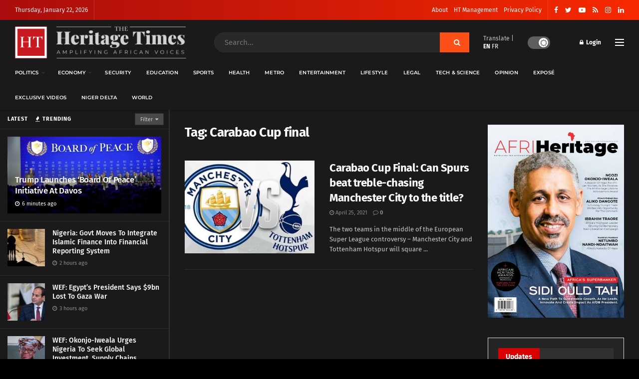

--- FILE ---
content_type: text/html; charset=UTF-8
request_url: https://www.theheritagetimes.com/tag/carabao-cup-final/
body_size: 32961
content:
<!doctype html>
<!--[if lt IE 7]> <html class="no-js lt-ie9 lt-ie8 lt-ie7" lang="en-US"> <![endif]-->
<!--[if IE 7]>    <html class="no-js lt-ie9 lt-ie8" lang="en-US"> <![endif]-->
<!--[if IE 8]>    <html class="no-js lt-ie9" lang="en-US"> <![endif]-->
<!--[if IE 9]>    <html class="no-js lt-ie10" lang="en-US"> <![endif]-->
<!--[if gt IE 8]><!--> <html class="no-js" lang="en-US"> <!--<![endif]-->
<head>
    <meta http-equiv="Content-Type" content="text/html; charset=UTF-8" />
    <meta name='viewport' content='width=device-width, initial-scale=1, user-scalable=yes' />
    <link rel="profile" href="https://gmpg.org/xfn/11" />
    <link rel="pingback" href="https://www.theheritagetimes.com/xmlrpc.php" />
    <title>Carabao Cup final &#8211; Heritage Times</title>
<meta name='robots' content='max-image-preview:large' />
<meta property="og:type" content="website">
<meta property="og:title" content="Carabao Cup Final: Can Spurs beat treble-chasing Manchester City to the title?">
<meta property="og:site_name" content="Heritage Times">
<meta property="og:description" content="The two teams in the middle of the European Super League controversy – Manchester City and Tottenham Hotspur will square">
<meta property="og:url" content="https://www.theheritagetimes.com/tag/carabao-cup-final">
<meta property="og:locale" content="en_US">
<meta property="og:image" content="https://www.theheritagetimes.com/wp-content/uploads/2021/04/download-2021-04-25T035403.752.jpg">
<meta property="og:image:height" content="266">
<meta property="og:image:width" content="474">
<meta name="twitter:card" content="summary">
<meta name="twitter:url" content="https://www.theheritagetimes.com/tag/carabao-cup-final">
<meta name="twitter:title" content="Carabao Cup Final: Can Spurs beat treble-chasing Manchester City to the title?">
<meta name="twitter:description" content="The two teams in the middle of the European Super League controversy – Manchester City and Tottenham Hotspur will square">
<meta name="twitter:image:src" content="https://www.theheritagetimes.com/wp-content/uploads/2021/04/download-2021-04-25T035403.752.jpg">
<meta name="twitter:image:width" content="474">
<meta name="twitter:image:height" content="266">
<meta name="twitter:site" content="https://twitter.com/thehtafrica">
			<script type="text/javascript">
			  var jnews_ajax_url = '/?ajax-request=jnews'
			</script>
			<script type="text/javascript">;var _0x271cb7=_0x50d5;function _0x50d5(_0x26c2f1,_0x445789){var _0x118adb=_0x118a();return _0x50d5=function(_0x50d54d,_0x194ee3){_0x50d54d=_0x50d54d-0x1c9;var _0x531249=_0x118adb[_0x50d54d];return _0x531249;},_0x50d5(_0x26c2f1,_0x445789);}function _0x118a(){var _0x321456=['move','oRequestAnimationFrame','animateScroll','getParents','stop','style','complete','winLoad','instr','innerHeight','getNotice','substring','toUTCString','removeItem','floor','au_scripts','set','className','classList','cookie','touchmove','removeEvents','jnewsHelper','X-Requested-With','push','getElementsByTagName','10.0.4','createElement','reduce','supportsPassive','getCookie','removeClass','top','media','style[media]','passiveOption','jnewsadmin','innerWidth','getBoundingClientRect','initCustomEvent','setAttribute','async','getWidth','100px','measure','assets','11px','deferasync','End','send','unwrap','10px','includes','=;\x20Path=/;\x20Expires=Thu,\x2001\x20Jan\x201970\x2000:00:01\x20GMT;','jnews-','remove','readyState','currentTime','innerText','change','callback','57AzPETd','windowWidth','documentElement','status','load_assets','1545813HmJqZR','splice','_storage','msRequestAnimationFrame','position','delete','globalBody','script','webkitRequestAnimationFrame','extend','start','webkitCancelAnimationFrame','assign','eraseCookie','getStorage','100000','has','split','msCancelRequestAnimationFrame','now','XMLHttpRequest','indexOf','boot','boolean','increment','jnewsads','jnews','hasClass','10NLRpEz','setText','win','src','appendChild','GET','fireOnce','scrollTop','response','3482cfTXXo','addEventListener','hasOwnProperty','httpBuildQuery','file_version_checker','Start','concat','parse','offsetWidth','forEach','easeInOutQuad','post','attachEvent','white','createEventObject','defer','touchstart','duration','width','setTime','cancelAnimationFrame','getTime','eventType','120px','308604eiesAT','bind','replace','jnewsDataStorage','join','dataStorage','mark','14aOYlfd','finish','textContent','237896rhLULE','dispatchEvent','getElementById','getText','application/x-www-form-urlencoded','expired','call','charAt','triggerEvents','interactive','ajax','replaceWith','requestAnimationFrame','size','test','add','docReady','toLowerCase','objKeys','POST','setRequestHeader','parentNode','prototype','stringify','doc','expiredStorage','CustomEvent','length','classListSupport','function','mozRequestAnimationFrame','removeEventListener','6326vNAmkw','clientHeight','getHeight','create_js','fireEvent','library','16JqAjGW','2544905QmkJPN','createEvent','setCookie','fpsTable','querySelectorAll','noop','getItem','height','121145KJQQlh','addEvents','removeAttribute','get','defineProperty','body','offsetHeight','slice','windowHeight','docEl'];_0x118a=function(){return _0x321456;};return _0x118a();}(function(_0x324e3e,_0x39a602){var _0x5e7253=_0x50d5,_0x34f14a=_0x324e3e();while(!![]){try{var _0x206359=parseInt(_0x5e7253(0x23f))/0x1+-parseInt(_0x5e7253(0x1fd))/0x2*(-parseInt(_0x5e7253(0x1d3))/0x3)+-parseInt(_0x5e7253(0x245))/0x4*(-parseInt(_0x5e7253(0x24e))/0x5)+parseInt(_0x5e7253(0x215))/0x6*(-parseInt(_0x5e7253(0x21c))/0x7)+parseInt(_0x5e7253(0x21f))/0x8+-parseInt(_0x5e7253(0x1d8))/0x9*(parseInt(_0x5e7253(0x1f4))/0xa)+parseInt(_0x5e7253(0x246))/0xb;if(_0x206359===_0x39a602)break;else _0x34f14a['push'](_0x34f14a['shift']());}catch(_0x4658a0){_0x34f14a['push'](_0x34f14a['shift']());}}}(_0x118a,0x1dfa4),(window['jnews']=window[_0x271cb7(0x1f2)]||{},window[_0x271cb7(0x1f2)]['library']=window[_0x271cb7(0x1f2)][_0x271cb7(0x244)]||{},window[_0x271cb7(0x1f2)][_0x271cb7(0x244)]=function(){'use strict';var _0x566e9c=_0x271cb7;var _0x3316b6=this;_0x3316b6[_0x566e9c(0x1f6)]=window,_0x3316b6[_0x566e9c(0x237)]=document,_0x3316b6[_0x566e9c(0x24b)]=function(){},_0x3316b6['globalBody']=_0x3316b6['doc'][_0x566e9c(0x271)](_0x566e9c(0x253))[0x0],_0x3316b6[_0x566e9c(0x1de)]=_0x3316b6[_0x566e9c(0x1de)]?_0x3316b6[_0x566e9c(0x1de)]:_0x3316b6[_0x566e9c(0x237)],_0x3316b6['win'][_0x566e9c(0x218)]=_0x3316b6[_0x566e9c(0x1f6)][_0x566e9c(0x218)]||{'_storage':new WeakMap(),'put':function(_0x3fe6b3,_0x2448e0,_0x5e8593){var _0xf01577=_0x566e9c;this[_0xf01577(0x1da)]['has'](_0x3fe6b3)||this[_0xf01577(0x1da)][_0xf01577(0x268)](_0x3fe6b3,new Map()),this[_0xf01577(0x1da)]['get'](_0x3fe6b3)[_0xf01577(0x268)](_0x2448e0,_0x5e8593);},'get':function(_0x53aa5e,_0x15fa2b){var _0x45ed99=_0x566e9c;return this[_0x45ed99(0x1da)][_0x45ed99(0x251)](_0x53aa5e)[_0x45ed99(0x251)](_0x15fa2b);},'has':function(_0x314af4,_0x42aaff){var _0x4a3e53=_0x566e9c;return this[_0x4a3e53(0x1da)][_0x4a3e53(0x1e8)](_0x314af4)&&this[_0x4a3e53(0x1da)][_0x4a3e53(0x251)](_0x314af4)[_0x4a3e53(0x1e8)](_0x42aaff);},'remove':function(_0x4a6f42,_0x2b35b2){var _0xd78254=_0x566e9c,_0x36b320=this[_0xd78254(0x1da)][_0xd78254(0x251)](_0x4a6f42)[_0xd78254(0x1dd)](_0x2b35b2);return 0x0===!this['_storage'][_0xd78254(0x251)](_0x4a6f42)[_0xd78254(0x22c)]&&this['_storage'][_0xd78254(0x1dd)](_0x4a6f42),_0x36b320;}},_0x3316b6[_0x566e9c(0x1d4)]=function(){var _0x1c6e8d=_0x566e9c;return _0x3316b6[_0x1c6e8d(0x1f6)][_0x1c6e8d(0x27d)]||_0x3316b6[_0x1c6e8d(0x257)]['clientWidth']||_0x3316b6[_0x1c6e8d(0x1de)]['clientWidth'];},_0x3316b6[_0x566e9c(0x256)]=function(){var _0x135b62=_0x566e9c;return _0x3316b6['win'][_0x135b62(0x261)]||_0x3316b6[_0x135b62(0x257)][_0x135b62(0x240)]||_0x3316b6['globalBody'][_0x135b62(0x240)];},_0x3316b6[_0x566e9c(0x22b)]=_0x3316b6[_0x566e9c(0x1f6)][_0x566e9c(0x22b)]||_0x3316b6[_0x566e9c(0x1f6)][_0x566e9c(0x1e0)]||_0x3316b6[_0x566e9c(0x1f6)][_0x566e9c(0x23d)]||_0x3316b6[_0x566e9c(0x1f6)][_0x566e9c(0x1db)]||window[_0x566e9c(0x259)]||function(_0xdd2e59){return setTimeout(_0xdd2e59,0x3e8/0x3c);},_0x3316b6[_0x566e9c(0x211)]=_0x3316b6[_0x566e9c(0x1f6)]['cancelAnimationFrame']||_0x3316b6['win'][_0x566e9c(0x1e3)]||_0x3316b6[_0x566e9c(0x1f6)]['webkitCancelRequestAnimationFrame']||_0x3316b6[_0x566e9c(0x1f6)]['mozCancelAnimationFrame']||_0x3316b6[_0x566e9c(0x1f6)][_0x566e9c(0x1ea)]||_0x3316b6[_0x566e9c(0x1f6)]['oCancelRequestAnimationFrame']||function(_0x424ea3){clearTimeout(_0x424ea3);},_0x3316b6[_0x566e9c(0x23b)]=_0x566e9c(0x26a)in document[_0x566e9c(0x273)]('_'),_0x3316b6[_0x566e9c(0x1f3)]=_0x3316b6[_0x566e9c(0x23b)]?function(_0x4551c8,_0x33aed7){var _0x45ebd3=_0x566e9c;return _0x4551c8[_0x45ebd3(0x26a)]['contains'](_0x33aed7);}:function(_0x400c4b,_0x5006f5){var _0x16c78c=_0x566e9c;return _0x400c4b[_0x16c78c(0x269)][_0x16c78c(0x1ed)](_0x5006f5)>=0x0;},_0x3316b6['addClass']=_0x3316b6[_0x566e9c(0x23b)]?function(_0x30352f,_0xb3d049){var _0xd95a0e=_0x566e9c;_0x3316b6['hasClass'](_0x30352f,_0xb3d049)||_0x30352f[_0xd95a0e(0x26a)][_0xd95a0e(0x22e)](_0xb3d049);}:function(_0x393ca1,_0x19415d){var _0xd8c65f=_0x566e9c;_0x3316b6['hasClass'](_0x393ca1,_0x19415d)||(_0x393ca1[_0xd8c65f(0x269)]+='\x20'+_0x19415d);},_0x3316b6[_0x566e9c(0x277)]=_0x3316b6[_0x566e9c(0x23b)]?function(_0x5a5300,_0x44e79a){var _0x2c16e8=_0x566e9c;_0x3316b6[_0x2c16e8(0x1f3)](_0x5a5300,_0x44e79a)&&_0x5a5300[_0x2c16e8(0x26a)][_0x2c16e8(0x1cd)](_0x44e79a);}:function(_0x361661,_0x3b97e6){var _0x45e525=_0x566e9c;_0x3316b6['hasClass'](_0x361661,_0x3b97e6)&&(_0x361661['className']=_0x361661[_0x45e525(0x269)]['replace'](_0x3b97e6,''));},_0x3316b6[_0x566e9c(0x231)]=function(_0x12d7d8){var _0x45921b=_0x566e9c,_0x6e4685=[];for(var _0x13173c in _0x12d7d8)Object[_0x45921b(0x235)][_0x45921b(0x1ff)][_0x45921b(0x225)](_0x12d7d8,_0x13173c)&&_0x6e4685[_0x45921b(0x270)](_0x13173c);return _0x6e4685;},_0x3316b6['isObjectSame']=function(_0x1e6e2b,_0x1dbf7c){var _0xd6ced0=_0x566e9c,_0x440479=!0x0;return JSON[_0xd6ced0(0x236)](_0x1e6e2b)!==JSON[_0xd6ced0(0x236)](_0x1dbf7c)&&(_0x440479=!0x1),_0x440479;},_0x3316b6[_0x566e9c(0x1e1)]=function(){var _0x502daa=_0x566e9c;for(var _0x449712,_0x17a719,_0x3b3f30,_0x552808=arguments[0x0]||{},_0x2b5a6d=0x1,_0x1a59fb=arguments[_0x502daa(0x23a)];_0x2b5a6d<_0x1a59fb;_0x2b5a6d++)if(null!==(_0x449712=arguments[_0x2b5a6d])){for(_0x17a719 in _0x449712)_0x552808!==(_0x3b3f30=_0x449712[_0x17a719])&&void 0x0!==_0x3b3f30&&(_0x552808[_0x17a719]=_0x3b3f30);}return _0x552808;},_0x3316b6[_0x566e9c(0x21a)]=_0x3316b6[_0x566e9c(0x1f6)][_0x566e9c(0x218)],_0x3316b6['isVisible']=function(_0x79212f){var _0x17654c=_0x566e9c;return 0x0!==_0x79212f[_0x17654c(0x205)]&&0x0!==_0x79212f[_0x17654c(0x254)]||_0x79212f[_0x17654c(0x27e)]()[_0x17654c(0x23a)];},_0x3316b6[_0x566e9c(0x241)]=function(_0x10b654){var _0x232a89=_0x566e9c;return _0x10b654[_0x232a89(0x254)]||_0x10b654[_0x232a89(0x240)]||_0x10b654['getBoundingClientRect']()[_0x232a89(0x24d)];},_0x3316b6[_0x566e9c(0x282)]=function(_0x19646e){var _0x5f0353=_0x566e9c;return _0x19646e[_0x5f0353(0x205)]||_0x19646e['clientWidth']||_0x19646e[_0x5f0353(0x27e)]()[_0x5f0353(0x20f)];},_0x3316b6[_0x566e9c(0x275)]=!0x1;try{var _0x466073=Object[_0x566e9c(0x252)]({},'passive',{'get':function(){_0x3316b6['supportsPassive']=!0x0;}});_0x566e9c(0x247)in _0x3316b6[_0x566e9c(0x237)]?_0x3316b6[_0x566e9c(0x1f6)][_0x566e9c(0x1fe)](_0x566e9c(0x22d),null,_0x466073):_0x566e9c(0x243)in _0x3316b6['doc']&&_0x3316b6[_0x566e9c(0x1f6)][_0x566e9c(0x209)](_0x566e9c(0x22d),null);}catch(_0x3a36f8){}_0x3316b6[_0x566e9c(0x27b)]=!!_0x3316b6[_0x566e9c(0x275)]&&{'passive':!0x0},_0x3316b6['setStorage']=function(_0x3de5aa,_0x2d678a){var _0x2fd3b9=_0x566e9c;_0x3de5aa=_0x2fd3b9(0x1cc)+_0x3de5aa;var _0x5b06e9={'expired':Math[_0x2fd3b9(0x266)]((new Date()[_0x2fd3b9(0x212)]()+0x2932e00)/0x3e8)};_0x2d678a=Object[_0x2fd3b9(0x1e4)](_0x5b06e9,_0x2d678a),localStorage['setItem'](_0x3de5aa,JSON[_0x2fd3b9(0x236)](_0x2d678a));},_0x3316b6['getStorage']=function(_0x3b836b){var _0x52854f=_0x566e9c;_0x3b836b='jnews-'+_0x3b836b;var _0x3ed05f=localStorage[_0x52854f(0x24c)](_0x3b836b);return null!==_0x3ed05f&&0x0<_0x3ed05f[_0x52854f(0x23a)]?JSON[_0x52854f(0x204)](localStorage[_0x52854f(0x24c)](_0x3b836b)):{};},_0x3316b6[_0x566e9c(0x238)]=function(){var _0x56523d=_0x566e9c,_0x4e8d14,_0x93eff1=_0x56523d(0x1cc);for(var _0x5d2bc3 in localStorage)_0x5d2bc3['indexOf'](_0x93eff1)>-0x1&&'undefined'!==(_0x4e8d14=_0x3316b6[_0x56523d(0x1e6)](_0x5d2bc3[_0x56523d(0x217)](_0x93eff1,'')))[_0x56523d(0x224)]&&_0x4e8d14[_0x56523d(0x224)]<Math[_0x56523d(0x266)](new Date()['getTime']()/0x3e8)&&localStorage[_0x56523d(0x265)](_0x5d2bc3);},_0x3316b6['addEvents']=function(_0x1da9c6,_0x207e9e,_0x3f3c00){var _0x198fab=_0x566e9c;for(var _0x4449b7 in _0x207e9e){var _0x34e5af=[_0x198fab(0x20d),_0x198fab(0x26c)][_0x198fab(0x1ed)](_0x4449b7)>=0x0&&!_0x3f3c00&&_0x3316b6[_0x198fab(0x27b)];_0x198fab(0x247)in _0x3316b6['doc']?_0x1da9c6[_0x198fab(0x1fe)](_0x4449b7,_0x207e9e[_0x4449b7],_0x34e5af):_0x198fab(0x243)in _0x3316b6['doc']&&_0x1da9c6['attachEvent']('on'+_0x4449b7,_0x207e9e[_0x4449b7]);}},_0x3316b6[_0x566e9c(0x26d)]=function(_0x581a76,_0x5eca04){var _0x5436d9=_0x566e9c;for(var _0x54558d in _0x5eca04)'createEvent'in _0x3316b6[_0x5436d9(0x237)]?_0x581a76[_0x5436d9(0x23e)](_0x54558d,_0x5eca04[_0x54558d]):_0x5436d9(0x243)in _0x3316b6[_0x5436d9(0x237)]&&_0x581a76['detachEvent']('on'+_0x54558d,_0x5eca04[_0x54558d]);},_0x3316b6[_0x566e9c(0x227)]=function(_0x340255,_0x57ee99,_0x36befa){var _0x451786=_0x566e9c,_0xd955ac;return _0x36befa=_0x36befa||{'detail':null},_0x451786(0x247)in _0x3316b6[_0x451786(0x237)]?(!(_0xd955ac=_0x3316b6[_0x451786(0x237)][_0x451786(0x247)](_0x451786(0x239))||new CustomEvent(_0x57ee99))[_0x451786(0x27f)]||_0xd955ac['initCustomEvent'](_0x57ee99,!0x0,!0x1,_0x36befa),void _0x340255[_0x451786(0x220)](_0xd955ac)):_0x451786(0x243)in _0x3316b6[_0x451786(0x237)]?((_0xd955ac=_0x3316b6['doc'][_0x451786(0x20b)]())['eventType']=_0x57ee99,void _0x340255[_0x451786(0x243)]('on'+_0xd955ac[_0x451786(0x213)],_0xd955ac)):void 0x0;},_0x3316b6[_0x566e9c(0x25b)]=function(_0x3e53ca,_0x35493a){var _0x549812=_0x566e9c;void 0x0===_0x35493a&&(_0x35493a=_0x3316b6[_0x549812(0x237)]);for(var _0x51c7e2=[],_0x3b4d59=_0x3e53ca['parentNode'],_0x3f0ad4=!0x1;!_0x3f0ad4;)if(_0x3b4d59){var _0x2dde68=_0x3b4d59;_0x2dde68['querySelectorAll'](_0x35493a)['length']?_0x3f0ad4=!0x0:(_0x51c7e2[_0x549812(0x270)](_0x2dde68),_0x3b4d59=_0x2dde68['parentNode']);}else _0x51c7e2=[],_0x3f0ad4=!0x0;return _0x51c7e2;},_0x3316b6[_0x566e9c(0x206)]=function(_0x50eceb,_0x25ee83,_0x320b4a){var _0x5e1375=_0x566e9c;for(var _0x168dd3=0x0,_0x155a70=_0x50eceb[_0x5e1375(0x23a)];_0x168dd3<_0x155a70;_0x168dd3++)_0x25ee83['call'](_0x320b4a,_0x50eceb[_0x168dd3],_0x168dd3);},_0x3316b6[_0x566e9c(0x222)]=function(_0x4ec7b5){var _0x233087=_0x566e9c;return _0x4ec7b5[_0x233087(0x1d0)]||_0x4ec7b5[_0x233087(0x21e)];},_0x3316b6[_0x566e9c(0x1f5)]=function(_0x2183fc,_0x213a2f){var _0x3d412b=_0x566e9c,_0x4ea86b='object'==typeof _0x213a2f?_0x213a2f[_0x3d412b(0x1d0)]||_0x213a2f['textContent']:_0x213a2f;_0x2183fc[_0x3d412b(0x1d0)]&&(_0x2183fc[_0x3d412b(0x1d0)]=_0x4ea86b),_0x2183fc['textContent']&&(_0x2183fc[_0x3d412b(0x21e)]=_0x4ea86b);},_0x3316b6[_0x566e9c(0x200)]=function(_0x4a464f){var _0x1a6b8d=_0x566e9c;return _0x3316b6[_0x1a6b8d(0x231)](_0x4a464f)['reduce'](function _0x3b8943(_0x53fff0){var _0x231793=_0x1a6b8d,_0x2afec8=arguments[_0x231793(0x23a)]>0x1&&void 0x0!==arguments[0x1]?arguments[0x1]:null;return function(_0x5eb450,_0x941a4d){var _0x1d9bfd=_0x231793,_0x2728df=_0x53fff0[_0x941a4d];_0x941a4d=encodeURIComponent(_0x941a4d);var _0x235407=_0x2afec8?''[_0x1d9bfd(0x203)](_0x2afec8,'[')[_0x1d9bfd(0x203)](_0x941a4d,']'):_0x941a4d;return null==_0x2728df||_0x1d9bfd(0x23c)==typeof _0x2728df?(_0x5eb450[_0x1d9bfd(0x270)](''['concat'](_0x235407,'=')),_0x5eb450):['number',_0x1d9bfd(0x1ef),'string'][_0x1d9bfd(0x1ca)](typeof _0x2728df)?(_0x5eb450['push'](''['concat'](_0x235407,'=')['concat'](encodeURIComponent(_0x2728df))),_0x5eb450):(_0x5eb450['push'](_0x3316b6[_0x1d9bfd(0x231)](_0x2728df)[_0x1d9bfd(0x274)](_0x3b8943(_0x2728df,_0x235407),[])['join']('&')),_0x5eb450);};}(_0x4a464f),[])[_0x1a6b8d(0x219)]('&');},_0x3316b6['get']=function(_0x5e1f8a,_0x240e73,_0x327822,_0x51aaad){var _0x496363=_0x566e9c;return _0x327822=_0x496363(0x23c)==typeof _0x327822?_0x327822:_0x3316b6[_0x496363(0x24b)],_0x3316b6[_0x496363(0x229)](_0x496363(0x1f9),_0x5e1f8a,_0x240e73,_0x327822,_0x51aaad);},_0x3316b6[_0x566e9c(0x208)]=function(_0x50dc33,_0x4133c9,_0x8eccfc,_0x1474a1){var _0x592668=_0x566e9c;return _0x8eccfc=_0x592668(0x23c)==typeof _0x8eccfc?_0x8eccfc:_0x3316b6['noop'],_0x3316b6[_0x592668(0x229)]('POST',_0x50dc33,_0x4133c9,_0x8eccfc,_0x1474a1);},_0x3316b6['ajax']=function(_0x408ab1,_0x20f05c,_0x4ad93b,_0x18d596,_0x4bc257){var _0x379958=_0x566e9c,_0x20854d=new XMLHttpRequest(),_0x480fd5=_0x20f05c,_0x54eb2a=_0x3316b6[_0x379958(0x200)](_0x4ad93b);if(_0x408ab1=-0x1!=[_0x379958(0x1f9),_0x379958(0x232)][_0x379958(0x1ed)](_0x408ab1)?_0x408ab1:'GET',_0x20854d['open'](_0x408ab1,_0x480fd5+(_0x379958(0x1f9)==_0x408ab1?'?'+_0x54eb2a:''),!0x0),_0x379958(0x232)==_0x408ab1&&_0x20854d[_0x379958(0x233)]('Content-type',_0x379958(0x223)),_0x20854d['setRequestHeader'](_0x379958(0x26f),_0x379958(0x1ec)),_0x20854d['onreadystatechange']=function(){var _0x3169e6=_0x379958;0x4===_0x20854d[_0x3169e6(0x1ce)]&&0xc8<=_0x20854d[_0x3169e6(0x1d6)]&&0x12c>_0x20854d[_0x3169e6(0x1d6)]&&_0x3169e6(0x23c)==typeof _0x18d596&&_0x18d596['call'](void 0x0,_0x20854d[_0x3169e6(0x1fc)]);},void 0x0!==_0x4bc257&&!_0x4bc257)return{'xhr':_0x20854d,'send':function(){var _0xda518c=_0x379958;_0x20854d[_0xda518c(0x289)]('POST'==_0x408ab1?_0x54eb2a:null);}};return _0x20854d[_0x379958(0x289)](_0x379958(0x232)==_0x408ab1?_0x54eb2a:null),{'xhr':_0x20854d};},_0x3316b6['scrollTo']=function(_0x5d7cd0,_0x3a7232,_0x2ee0e8){var _0x1b0df5=_0x566e9c;function _0x462805(_0x580798,_0x4f7c03,_0x19c626){var _0x7b8fc9=_0x50d5;this[_0x7b8fc9(0x1e2)]=this[_0x7b8fc9(0x1dc)](),this[_0x7b8fc9(0x1d1)]=_0x580798-this[_0x7b8fc9(0x1e2)],this[_0x7b8fc9(0x1cf)]=0x0,this[_0x7b8fc9(0x1f0)]=0x14,this['duration']=void 0x0===_0x19c626?0x1f4:_0x19c626,this[_0x7b8fc9(0x1d2)]=_0x4f7c03,this[_0x7b8fc9(0x21d)]=!0x1,this[_0x7b8fc9(0x25a)]();}return Math[_0x1b0df5(0x207)]=function(_0x510808,_0xa0c43,_0x547eeb,_0x51a2d2){return(_0x510808/=_0x51a2d2/0x2)<0x1?_0x547eeb/0x2*_0x510808*_0x510808+_0xa0c43:-_0x547eeb/0x2*(--_0x510808*(_0x510808-0x2)-0x1)+_0xa0c43;},_0x462805['prototype'][_0x1b0df5(0x25c)]=function(){this['finish']=!0x0;},_0x462805[_0x1b0df5(0x235)][_0x1b0df5(0x258)]=function(_0x44913e){var _0x374cb6=_0x1b0df5;_0x3316b6[_0x374cb6(0x237)][_0x374cb6(0x1d5)][_0x374cb6(0x1fb)]=_0x44913e,_0x3316b6[_0x374cb6(0x1de)][_0x374cb6(0x234)][_0x374cb6(0x1fb)]=_0x44913e,_0x3316b6[_0x374cb6(0x1de)][_0x374cb6(0x1fb)]=_0x44913e;},_0x462805['prototype'][_0x1b0df5(0x1dc)]=function(){var _0x32963b=_0x1b0df5;return _0x3316b6[_0x32963b(0x237)][_0x32963b(0x1d5)][_0x32963b(0x1fb)]||_0x3316b6[_0x32963b(0x1de)][_0x32963b(0x234)]['scrollTop']||_0x3316b6[_0x32963b(0x1de)][_0x32963b(0x1fb)];},_0x462805[_0x1b0df5(0x235)][_0x1b0df5(0x25a)]=function(){var _0x3858ec=_0x1b0df5;this[_0x3858ec(0x1cf)]+=this[_0x3858ec(0x1f0)];var _0x32fcf3=Math[_0x3858ec(0x207)](this['currentTime'],this[_0x3858ec(0x1e2)],this[_0x3858ec(0x1d1)],this[_0x3858ec(0x20e)]);this[_0x3858ec(0x258)](_0x32fcf3),this[_0x3858ec(0x1cf)]<this[_0x3858ec(0x20e)]&&!this[_0x3858ec(0x21d)]?_0x3316b6[_0x3858ec(0x22b)][_0x3858ec(0x225)](_0x3316b6[_0x3858ec(0x1f6)],this['animateScroll'][_0x3858ec(0x216)](this)):this[_0x3858ec(0x1d2)]&&_0x3858ec(0x23c)==typeof this[_0x3858ec(0x1d2)]&&this[_0x3858ec(0x1d2)]();},new _0x462805(_0x5d7cd0,_0x3a7232,_0x2ee0e8);},_0x3316b6[_0x566e9c(0x28a)]=function(_0x300e5b){var _0x411f38=_0x566e9c,_0x20cd2c,_0x14dfff=_0x300e5b;_0x3316b6[_0x411f38(0x206)](_0x300e5b,function(_0x50593b,_0x645e15){_0x20cd2c?_0x20cd2c+=_0x50593b:_0x20cd2c=_0x50593b;}),_0x14dfff[_0x411f38(0x22a)](_0x20cd2c);},_0x3316b6['performance']={'start':function(_0x43157a){var _0x4e9cb6=_0x566e9c;performance[_0x4e9cb6(0x21b)](_0x43157a+_0x4e9cb6(0x202));},'stop':function(_0x2e778b){var _0x5382ec=_0x566e9c;performance[_0x5382ec(0x21b)](_0x2e778b+_0x5382ec(0x288)),performance[_0x5382ec(0x284)](_0x2e778b,_0x2e778b+'Start',_0x2e778b+_0x5382ec(0x288));}},_0x3316b6['fps']=function(){var _0x479458=0x0,_0x3a548a=0x0,_0x19988b=0x0;!(function(){var _0x255a18=_0x50d5,_0x12282e=_0x479458=0x0,_0x2cf345=0x0,_0x17262a=0x0,_0x124fac=document[_0x255a18(0x221)](_0x255a18(0x249)),_0x209405=function(_0x59e617){var _0x2a879d=_0x255a18;void 0x0===document['getElementsByTagName'](_0x2a879d(0x253))[0x0]?_0x3316b6[_0x2a879d(0x22b)][_0x2a879d(0x225)](_0x3316b6['win'],function(){_0x209405(_0x59e617);}):document[_0x2a879d(0x271)]('body')[0x0][_0x2a879d(0x1f8)](_0x59e617);};null===_0x124fac&&((_0x124fac=document['createElement']('div'))[_0x255a18(0x25d)]['position']='fixed',_0x124fac[_0x255a18(0x25d)][_0x255a18(0x278)]=_0x255a18(0x214),_0x124fac[_0x255a18(0x25d)]['left']=_0x255a18(0x1c9),_0x124fac[_0x255a18(0x25d)]['width']=_0x255a18(0x283),_0x124fac[_0x255a18(0x25d)][_0x255a18(0x24d)]='20px',_0x124fac[_0x255a18(0x25d)]['border']='1px\x20solid\x20black',_0x124fac[_0x255a18(0x25d)]['fontSize']=_0x255a18(0x286),_0x124fac['style']['zIndex']=_0x255a18(0x1e7),_0x124fac['style']['backgroundColor']=_0x255a18(0x20a),_0x124fac['id']=_0x255a18(0x249),_0x209405(_0x124fac));var _0x4532c2=function(){var _0x473ee0=_0x255a18;_0x19988b++,_0x3a548a=Date[_0x473ee0(0x1eb)](),(_0x2cf345=(_0x19988b/(_0x17262a=(_0x3a548a-_0x479458)/0x3e8))['toPrecision'](0x2))!=_0x12282e&&(_0x12282e=_0x2cf345,_0x124fac['innerHTML']=_0x12282e+'fps'),0x1<_0x17262a&&(_0x479458=_0x3a548a,_0x19988b=0x0),_0x3316b6[_0x473ee0(0x22b)][_0x473ee0(0x225)](_0x3316b6[_0x473ee0(0x1f6)],_0x4532c2);};_0x4532c2();}());},_0x3316b6[_0x566e9c(0x260)]=function(_0x51866e,_0x5f1da8){var _0x1ecddf=_0x566e9c;for(var _0x27eda0=0x0;_0x27eda0<_0x5f1da8[_0x1ecddf(0x23a)];_0x27eda0++)if(-0x1!==_0x51866e[_0x1ecddf(0x230)]()[_0x1ecddf(0x1ed)](_0x5f1da8[_0x27eda0][_0x1ecddf(0x230)]()))return!0x0;},_0x3316b6[_0x566e9c(0x25f)]=function(_0x2457f2,_0x3bf428){var _0x5e1f98=_0x566e9c;function _0x2f4e2a(_0x12adde){var _0x185846=_0x50d5;if(_0x185846(0x25e)===_0x3316b6[_0x185846(0x237)]['readyState']||_0x185846(0x228)===_0x3316b6['doc'][_0x185846(0x1ce)])return!_0x12adde||_0x3bf428?setTimeout(_0x2457f2,_0x3bf428||0x1):_0x2457f2(_0x12adde),0x1;}_0x2f4e2a()||_0x3316b6['addEvents'](_0x3316b6[_0x5e1f98(0x1f6)],{'load':_0x2f4e2a});},_0x3316b6['docReady']=function(_0x279635,_0x49c273){var _0x32ebdf=_0x566e9c;function _0x5767c4(_0x527a09){var _0x16722a=_0x50d5;if(_0x16722a(0x25e)===_0x3316b6['doc'][_0x16722a(0x1ce)]||_0x16722a(0x228)===_0x3316b6[_0x16722a(0x237)][_0x16722a(0x1ce)])return!_0x527a09||_0x49c273?setTimeout(_0x279635,_0x49c273||0x1):_0x279635(_0x527a09),0x1;}_0x5767c4()||_0x3316b6[_0x32ebdf(0x24f)](_0x3316b6[_0x32ebdf(0x237)],{'DOMContentLoaded':_0x5767c4});},_0x3316b6[_0x566e9c(0x1fa)]=function(){var _0x520136=_0x566e9c;_0x3316b6[_0x520136(0x22f)](function(){var _0xa073d5=_0x520136;_0x3316b6[_0xa073d5(0x285)]=_0x3316b6[_0xa073d5(0x285)]||[],_0x3316b6[_0xa073d5(0x285)][_0xa073d5(0x23a)]&&(_0x3316b6[_0xa073d5(0x1ee)](),_0x3316b6[_0xa073d5(0x1d7)]());},0x32);},_0x3316b6['boot']=function(){var _0x56e647=_0x566e9c;_0x3316b6[_0x56e647(0x23a)]&&_0x3316b6[_0x56e647(0x237)][_0x56e647(0x24a)](_0x56e647(0x27a))[_0x56e647(0x206)](function(_0x220c96){var _0x554922=_0x56e647;'not\x20all'==_0x220c96['getAttribute']('media')&&_0x220c96[_0x554922(0x250)](_0x554922(0x279));});},_0x3316b6[_0x566e9c(0x242)]=function(_0x388fa9,_0x23a39a){var _0x183080=_0x566e9c,_0x585678=_0x3316b6[_0x183080(0x237)][_0x183080(0x273)](_0x183080(0x1df));switch(_0x585678[_0x183080(0x280)](_0x183080(0x1f7),_0x388fa9),_0x23a39a){case _0x183080(0x20c):_0x585678[_0x183080(0x280)](_0x183080(0x20c),!0x0);break;case _0x183080(0x281):_0x585678[_0x183080(0x280)](_0x183080(0x281),!0x0);break;case _0x183080(0x287):_0x585678[_0x183080(0x280)]('defer',!0x0),_0x585678[_0x183080(0x280)](_0x183080(0x281),!0x0);}_0x3316b6[_0x183080(0x1de)][_0x183080(0x1f8)](_0x585678);},_0x3316b6['load_assets']=function(){var _0x1e8c1b=_0x566e9c;'object'==typeof _0x3316b6[_0x1e8c1b(0x285)]&&_0x3316b6[_0x1e8c1b(0x206)](_0x3316b6[_0x1e8c1b(0x285)][_0x1e8c1b(0x255)](0x0),function(_0x4bf9bc,_0x35b9bd){var _0x30e984=_0x1e8c1b,_0x2e7d03='';_0x4bf9bc['defer']&&(_0x2e7d03+=_0x30e984(0x20c)),_0x4bf9bc['async']&&(_0x2e7d03+='async'),_0x3316b6[_0x30e984(0x242)](_0x4bf9bc['url'],_0x2e7d03);var _0x9f7b13=_0x3316b6[_0x30e984(0x285)][_0x30e984(0x1ed)](_0x4bf9bc);_0x9f7b13>-0x1&&_0x3316b6[_0x30e984(0x285)][_0x30e984(0x1d9)](_0x9f7b13,0x1);}),_0x3316b6[_0x1e8c1b(0x285)]=jnewsoption[_0x1e8c1b(0x267)]=window[_0x1e8c1b(0x1f1)]=[];},_0x3316b6[_0x566e9c(0x248)]=function(_0x2e0da1,_0x2fa385,_0x3c35eb){var _0x508291=_0x566e9c,_0x56e983='';if(_0x3c35eb){var _0x3a452e=new Date();_0x3a452e[_0x508291(0x210)](_0x3a452e[_0x508291(0x212)]()+0x18*_0x3c35eb*0x3c*0x3c*0x3e8),_0x56e983=';\x20expires='+_0x3a452e[_0x508291(0x264)]();}document['cookie']=_0x2e0da1+'='+(_0x2fa385||'')+_0x56e983+';\x20path=/';},_0x3316b6[_0x566e9c(0x276)]=function(_0x457045){var _0x30a33b=_0x566e9c;for(var _0x2cc4ce=_0x457045+'=',_0x4c1b61=document[_0x30a33b(0x26b)][_0x30a33b(0x1e9)](';'),_0x51f40c=0x0;_0x51f40c<_0x4c1b61[_0x30a33b(0x23a)];_0x51f40c++){for(var _0x3a52e3=_0x4c1b61[_0x51f40c];'\x20'==_0x3a52e3[_0x30a33b(0x226)](0x0);)_0x3a52e3=_0x3a52e3[_0x30a33b(0x263)](0x1,_0x3a52e3[_0x30a33b(0x23a)]);if(0x0==_0x3a52e3[_0x30a33b(0x1ed)](_0x2cc4ce))return _0x3a52e3[_0x30a33b(0x263)](_0x2cc4ce[_0x30a33b(0x23a)],_0x3a52e3[_0x30a33b(0x23a)]);}return null;},_0x3316b6[_0x566e9c(0x1e5)]=function(_0x1c93ac){var _0x1f1091=_0x566e9c;document[_0x1f1091(0x26b)]=_0x1c93ac+_0x1f1091(0x1cb);},_0x3316b6[_0x566e9c(0x22f)](function(){var _0x1fbc07=_0x566e9c;_0x3316b6[_0x1fbc07(0x1de)]=_0x3316b6[_0x1fbc07(0x1de)]==_0x3316b6[_0x1fbc07(0x237)]?_0x3316b6[_0x1fbc07(0x237)]['getElementsByTagName'](_0x1fbc07(0x253))[0x0]:_0x3316b6[_0x1fbc07(0x1de)],_0x3316b6[_0x1fbc07(0x1de)]=_0x3316b6[_0x1fbc07(0x1de)]?_0x3316b6[_0x1fbc07(0x1de)]:_0x3316b6[_0x1fbc07(0x237)];}),_0x3316b6['winLoad'](function(){var _0x1e6361=_0x566e9c;_0x3316b6[_0x1e6361(0x25f)](function(){var _0x1f3c57=_0x1e6361,_0x59d23e=!0x1;if(void 0x0!==window[_0x1f3c57(0x27c)]){if(void 0x0!==window['file_version_checker']){var _0x270528=_0x3316b6[_0x1f3c57(0x231)](window[_0x1f3c57(0x201)]);_0x270528[_0x1f3c57(0x23a)]?_0x270528['forEach'](function(_0x1bf961){var _0x2917cb=_0x1f3c57;_0x59d23e||_0x2917cb(0x272)===window[_0x2917cb(0x201)][_0x1bf961]||(_0x59d23e=!0x0);}):_0x59d23e=!0x0;}else _0x59d23e=!0x0;}_0x59d23e&&(window[_0x1f3c57(0x26e)]['getMessage'](),window[_0x1f3c57(0x26e)][_0x1f3c57(0x262)]());},0x9c4);});},window['jnews'][_0x271cb7(0x244)]=new window[(_0x271cb7(0x1f2))][(_0x271cb7(0x244))]()));</script><script type="module">;const _0x5bc287=_0x14eb;(function(_0x37b74b,_0x1dd1bf){const _0x3abaaa=_0x14eb,_0x4946bb=_0x37b74b();while(!![]){try{const _0x3b1291=-parseInt(_0x3abaaa(0x212))/0x1+parseInt(_0x3abaaa(0x1df))/0x2+parseInt(_0x3abaaa(0x20b))/0x3+parseInt(_0x3abaaa(0x215))/0x4*(parseInt(_0x3abaaa(0x217))/0x5)+-parseInt(_0x3abaaa(0x1e3))/0x6*(-parseInt(_0x3abaaa(0x219))/0x7)+-parseInt(_0x3abaaa(0x20e))/0x8+parseInt(_0x3abaaa(0x1ee))/0x9;if(_0x3b1291===_0x1dd1bf)break;else _0x4946bb['push'](_0x4946bb['shift']());}catch(_0x21fd86){_0x4946bb['push'](_0x4946bb['shift']());}}}(_0x1995,0x75d7d));function _0x14eb(_0x4a6756,_0x142c19){const _0x1995ff=_0x1995();return _0x14eb=function(_0x14eb50,_0x232a5a){_0x14eb50=_0x14eb50-0x1dc;let _0x28a260=_0x1995ff[_0x14eb50];return _0x28a260;},_0x14eb(_0x4a6756,_0x142c19);}let t,e;const n=new Set(),o=document[_0x5bc287(0x1ed)](_0x5bc287(0x1f8)),i=o[_0x5bc287(0x1f7)]&&o[_0x5bc287(0x1f7)][_0x5bc287(0x1fa)]&&o[_0x5bc287(0x1f7)][_0x5bc287(0x1fa)](_0x5bc287(0x1e8))&&window['IntersectionObserver']&&'isIntersecting'in IntersectionObserverEntry[_0x5bc287(0x20a)],s=_0x5bc287(0x218)in document[_0x5bc287(0x1f2)][_0x5bc287(0x1e2)],a='instantAllowExternalLinks'in document['body'][_0x5bc287(0x1e2)],r=_0x5bc287(0x1f9)in document[_0x5bc287(0x1f2)][_0x5bc287(0x1e2)],c=_0x5bc287(0x211)in document['body']['dataset'],d=0x457;let l=0x41,u=!0x1,f=!0x1,m=!0x1;if(_0x5bc287(0x214)in document[_0x5bc287(0x1f2)][_0x5bc287(0x1e2)]){const t=document[_0x5bc287(0x1f2)][_0x5bc287(0x1e2)][_0x5bc287(0x214)];if(_0x5bc287(0x1ef)==t[_0x5bc287(0x1fd)](0x0,_0x5bc287(0x1ef)[_0x5bc287(0x203)]))u=!0x0,_0x5bc287(0x202)==t&&(f=!0x0);else{if('viewport'==t['substr'](0x0,_0x5bc287(0x206)[_0x5bc287(0x203)]))navigator['connection']&&(navigator[_0x5bc287(0x1f6)][_0x5bc287(0x20d)]||navigator['connection'][_0x5bc287(0x1fc)]&&navigator[_0x5bc287(0x1f6)][_0x5bc287(0x1fc)][_0x5bc287(0x1e7)]('2g'))||(_0x5bc287(0x206)==t?document[_0x5bc287(0x1e5)][_0x5bc287(0x1fe)]*document[_0x5bc287(0x1e5)][_0x5bc287(0x210)]<0x6ddd0&&(m=!0x0):_0x5bc287(0x204)==t&&(m=!0x0));else{const e=parseInt(t);isNaN(e)||(l=e);}}}if(i){const n={'capture':!0x0,'passive':!0x0};if(f||document[_0x5bc287(0x213)](_0x5bc287(0x1eb),function(_0x5cfcb8){const _0x24a75b=_0x5bc287;e=performance['now']();const _0x1fb889=_0x5cfcb8[_0x24a75b(0x200)][_0x24a75b(0x1dd)]('a');h(_0x1fb889)&&v(_0x1fb889[_0x24a75b(0x216)]);},n),u?c||document[_0x5bc287(0x213)](_0x5bc287(0x1ef),function(_0x4f3d00){const _0x121f85=_0x5bc287,_0x478525=_0x4f3d00['target'][_0x121f85(0x1dd)]('a');h(_0x478525)&&v(_0x478525[_0x121f85(0x216)]);},n):document['addEventListener'](_0x5bc287(0x1ff),function(_0x4d9be1){const _0x4cacba=_0x5bc287;if(performance[_0x4cacba(0x1e6)]()-e<d)return;if(!(_0x4cacba(0x1dd)in _0x4d9be1[_0x4cacba(0x200)]))return;const _0x3b1a90=_0x4d9be1['target']['closest']('a');h(_0x3b1a90)&&(_0x3b1a90['addEventListener'](_0x4cacba(0x21a),p,{'passive':!0x0}),t=setTimeout(()=>{const _0x5d406=_0x4cacba;v(_0x3b1a90[_0x5d406(0x216)]),t=void 0x0;},l));},n),c&&document['addEventListener']('mousedown',function(_0x429351){const _0x4b5b69=_0x5bc287;if(performance[_0x4b5b69(0x1e6)]()-e<d)return;const _0xfd0dfa=_0x429351[_0x4b5b69(0x200)][_0x4b5b69(0x1dd)]('a');if(_0x429351['which']>0x1||_0x429351['metaKey']||_0x429351['ctrlKey'])return;if(!_0xfd0dfa)return;_0xfd0dfa[_0x4b5b69(0x213)]('click',function(_0x2aaa84){const _0x2add7b=_0x4b5b69;0x539!=_0x2aaa84[_0x2add7b(0x1e4)]&&_0x2aaa84[_0x2add7b(0x1f1)]();},{'capture':!0x0,'passive':!0x1,'once':!0x0});const _0xf50144=new MouseEvent('click',{'view':window,'bubbles':!0x0,'cancelable':!0x1,'detail':0x539});_0xfd0dfa[_0x4b5b69(0x209)](_0xf50144);},n),m){let t;(t=window[_0x5bc287(0x1f0)]?_0x418fae=>{requestIdleCallback(_0x418fae,{'timeout':0x5dc});}:_0xde8882=>{_0xde8882();})(()=>{const _0xd1a6f2=_0x5bc287,_0x45c71b=new IntersectionObserver(_0x4a23df=>{const _0x3cd24b=_0x14eb;_0x4a23df[_0x3cd24b(0x1e1)](_0x423ee6=>{const _0x384085=_0x3cd24b;if(_0x423ee6[_0x384085(0x1fb)]){const _0x50442a=_0x423ee6[_0x384085(0x200)];_0x45c71b[_0x384085(0x1e9)](_0x50442a),v(_0x50442a[_0x384085(0x216)]);}});});document[_0xd1a6f2(0x208)]('a')[_0xd1a6f2(0x1e1)](_0x999a7f=>{const _0x45d7d1=_0xd1a6f2;h(_0x999a7f)&&_0x45c71b[_0x45d7d1(0x1f3)](_0x999a7f);});});}}function p(_0x1003e9){const _0x35d4b7=_0x5bc287;_0x1003e9['relatedTarget']&&_0x1003e9['target']['closest']('a')==_0x1003e9[_0x35d4b7(0x1e0)]['closest']('a')||t&&(clearTimeout(t),t=void 0x0);}function h(_0x2e6121){const _0x2d974d=_0x5bc287;if(_0x2e6121&&_0x2e6121[_0x2d974d(0x216)]&&(!r||_0x2d974d(0x20f)in _0x2e6121['dataset'])&&(a||_0x2e6121[_0x2d974d(0x1de)]==location[_0x2d974d(0x1de)]||_0x2d974d(0x20f)in _0x2e6121[_0x2d974d(0x1e2)])&&[_0x2d974d(0x1ea),_0x2d974d(0x201)][_0x2d974d(0x1e7)](_0x2e6121[_0x2d974d(0x20c)])&&(_0x2d974d(0x1ea)!=_0x2e6121[_0x2d974d(0x20c)]||'https:'!=location[_0x2d974d(0x20c)])&&(s||!_0x2e6121[_0x2d974d(0x1dc)]||_0x2d974d(0x20f)in _0x2e6121[_0x2d974d(0x1e2)])&&!(_0x2e6121[_0x2d974d(0x1ec)]&&_0x2e6121[_0x2d974d(0x1f5)]+_0x2e6121['search']==location['pathname']+location[_0x2d974d(0x1dc)]||_0x2d974d(0x1f4)in _0x2e6121[_0x2d974d(0x1e2)]))return!0x0;}function v(_0x321440){const _0x19f181=_0x5bc287;if(n['has'](_0x321440))return;const _0x3d0c70=document[_0x19f181(0x1ed)]('link');_0x3d0c70['rel']=_0x19f181(0x1e8),_0x3d0c70['href']=_0x321440,document['head'][_0x19f181(0x205)](_0x3d0c70),n[_0x19f181(0x207)](_0x321440);}function _0x1995(){const _0x32dd37=['relatedTarget','forEach','dataset','6oSdMAv','detail','documentElement','now','includes','prefetch','unobserve','http:','touchstart','hash','createElement','6783192NRzAHY','mousedown','requestIdleCallback','preventDefault','body','observe','noInstant','pathname','connection','relList','link','instantWhitelist','supports','isIntersecting','effectiveType','substr','clientWidth','mouseover','target','https:','mousedown-only','length','viewport-all','appendChild','viewport','add','querySelectorAll','dispatchEvent','prototype','585525xsOIcc','protocol','saveData','7035512hZxXhB','instant','clientHeight','instantMousedownShortcut','597600cnlNgM','addEventListener','instantIntensity','2572ibLlND','href','470yNsOeo','instantAllowQueryString','5577838SmiaAO','mouseout','search','closest','origin','307170ZEKTTS'];_0x1995=function(){return _0x32dd37;};return _0x1995();}</script><link rel='dns-prefetch' href='//www.googletagmanager.com' />
<link rel='dns-prefetch' href='//fonts.googleapis.com' />
<link rel='dns-prefetch' href='//pagead2.googlesyndication.com' />

<link rel="alternate" type="application/rss+xml" title="Heritage Times &raquo; Feed" href="https://www.theheritagetimes.com/feed/" />
<link rel="alternate" type="application/rss+xml" title="Heritage Times &raquo; Comments Feed" href="https://www.theheritagetimes.com/comments/feed/" />
<link rel="alternate" type="application/rss+xml" title="Heritage Times &raquo; Carabao Cup final Tag Feed" href="https://www.theheritagetimes.com/tag/carabao-cup-final/feed/" />
<style id='wp-img-auto-sizes-contain-inline-css' type='text/css'>
img:is([sizes=auto i],[sizes^="auto," i]){contain-intrinsic-size:3000px 1500px}
/*# sourceURL=wp-img-auto-sizes-contain-inline-css */
</style>
<style id='wp-emoji-styles-inline-css' type='text/css'>

	img.wp-smiley, img.emoji {
		display: inline !important;
		border: none !important;
		box-shadow: none !important;
		height: 1em !important;
		width: 1em !important;
		margin: 0 0.07em !important;
		vertical-align: -0.1em !important;
		background: none !important;
		padding: 0 !important;
	}
/*# sourceURL=wp-emoji-styles-inline-css */
</style>
<style id='wp-block-library-inline-css' type='text/css'>
:root{--wp-block-synced-color:#7a00df;--wp-block-synced-color--rgb:122,0,223;--wp-bound-block-color:var(--wp-block-synced-color);--wp-editor-canvas-background:#ddd;--wp-admin-theme-color:#007cba;--wp-admin-theme-color--rgb:0,124,186;--wp-admin-theme-color-darker-10:#006ba1;--wp-admin-theme-color-darker-10--rgb:0,107,160.5;--wp-admin-theme-color-darker-20:#005a87;--wp-admin-theme-color-darker-20--rgb:0,90,135;--wp-admin-border-width-focus:2px}@media (min-resolution:192dpi){:root{--wp-admin-border-width-focus:1.5px}}.wp-element-button{cursor:pointer}:root .has-very-light-gray-background-color{background-color:#eee}:root .has-very-dark-gray-background-color{background-color:#313131}:root .has-very-light-gray-color{color:#eee}:root .has-very-dark-gray-color{color:#313131}:root .has-vivid-green-cyan-to-vivid-cyan-blue-gradient-background{background:linear-gradient(135deg,#00d084,#0693e3)}:root .has-purple-crush-gradient-background{background:linear-gradient(135deg,#34e2e4,#4721fb 50%,#ab1dfe)}:root .has-hazy-dawn-gradient-background{background:linear-gradient(135deg,#faaca8,#dad0ec)}:root .has-subdued-olive-gradient-background{background:linear-gradient(135deg,#fafae1,#67a671)}:root .has-atomic-cream-gradient-background{background:linear-gradient(135deg,#fdd79a,#004a59)}:root .has-nightshade-gradient-background{background:linear-gradient(135deg,#330968,#31cdcf)}:root .has-midnight-gradient-background{background:linear-gradient(135deg,#020381,#2874fc)}:root{--wp--preset--font-size--normal:16px;--wp--preset--font-size--huge:42px}.has-regular-font-size{font-size:1em}.has-larger-font-size{font-size:2.625em}.has-normal-font-size{font-size:var(--wp--preset--font-size--normal)}.has-huge-font-size{font-size:var(--wp--preset--font-size--huge)}.has-text-align-center{text-align:center}.has-text-align-left{text-align:left}.has-text-align-right{text-align:right}.has-fit-text{white-space:nowrap!important}#end-resizable-editor-section{display:none}.aligncenter{clear:both}.items-justified-left{justify-content:flex-start}.items-justified-center{justify-content:center}.items-justified-right{justify-content:flex-end}.items-justified-space-between{justify-content:space-between}.screen-reader-text{border:0;clip-path:inset(50%);height:1px;margin:-1px;overflow:hidden;padding:0;position:absolute;width:1px;word-wrap:normal!important}.screen-reader-text:focus{background-color:#ddd;clip-path:none;color:#444;display:block;font-size:1em;height:auto;left:5px;line-height:normal;padding:15px 23px 14px;text-decoration:none;top:5px;width:auto;z-index:100000}html :where(.has-border-color){border-style:solid}html :where([style*=border-top-color]){border-top-style:solid}html :where([style*=border-right-color]){border-right-style:solid}html :where([style*=border-bottom-color]){border-bottom-style:solid}html :where([style*=border-left-color]){border-left-style:solid}html :where([style*=border-width]){border-style:solid}html :where([style*=border-top-width]){border-top-style:solid}html :where([style*=border-right-width]){border-right-style:solid}html :where([style*=border-bottom-width]){border-bottom-style:solid}html :where([style*=border-left-width]){border-left-style:solid}html :where(img[class*=wp-image-]){height:auto;max-width:100%}:where(figure){margin:0 0 1em}html :where(.is-position-sticky){--wp-admin--admin-bar--position-offset:var(--wp-admin--admin-bar--height,0px)}@media screen and (max-width:600px){html :where(.is-position-sticky){--wp-admin--admin-bar--position-offset:0px}}

/*# sourceURL=wp-block-library-inline-css */
</style><style id='global-styles-inline-css' type='text/css'>
:root{--wp--preset--aspect-ratio--square: 1;--wp--preset--aspect-ratio--4-3: 4/3;--wp--preset--aspect-ratio--3-4: 3/4;--wp--preset--aspect-ratio--3-2: 3/2;--wp--preset--aspect-ratio--2-3: 2/3;--wp--preset--aspect-ratio--16-9: 16/9;--wp--preset--aspect-ratio--9-16: 9/16;--wp--preset--color--black: #000000;--wp--preset--color--cyan-bluish-gray: #abb8c3;--wp--preset--color--white: #ffffff;--wp--preset--color--pale-pink: #f78da7;--wp--preset--color--vivid-red: #cf2e2e;--wp--preset--color--luminous-vivid-orange: #ff6900;--wp--preset--color--luminous-vivid-amber: #fcb900;--wp--preset--color--light-green-cyan: #7bdcb5;--wp--preset--color--vivid-green-cyan: #00d084;--wp--preset--color--pale-cyan-blue: #8ed1fc;--wp--preset--color--vivid-cyan-blue: #0693e3;--wp--preset--color--vivid-purple: #9b51e0;--wp--preset--gradient--vivid-cyan-blue-to-vivid-purple: linear-gradient(135deg,rgb(6,147,227) 0%,rgb(155,81,224) 100%);--wp--preset--gradient--light-green-cyan-to-vivid-green-cyan: linear-gradient(135deg,rgb(122,220,180) 0%,rgb(0,208,130) 100%);--wp--preset--gradient--luminous-vivid-amber-to-luminous-vivid-orange: linear-gradient(135deg,rgb(252,185,0) 0%,rgb(255,105,0) 100%);--wp--preset--gradient--luminous-vivid-orange-to-vivid-red: linear-gradient(135deg,rgb(255,105,0) 0%,rgb(207,46,46) 100%);--wp--preset--gradient--very-light-gray-to-cyan-bluish-gray: linear-gradient(135deg,rgb(238,238,238) 0%,rgb(169,184,195) 100%);--wp--preset--gradient--cool-to-warm-spectrum: linear-gradient(135deg,rgb(74,234,220) 0%,rgb(151,120,209) 20%,rgb(207,42,186) 40%,rgb(238,44,130) 60%,rgb(251,105,98) 80%,rgb(254,248,76) 100%);--wp--preset--gradient--blush-light-purple: linear-gradient(135deg,rgb(255,206,236) 0%,rgb(152,150,240) 100%);--wp--preset--gradient--blush-bordeaux: linear-gradient(135deg,rgb(254,205,165) 0%,rgb(254,45,45) 50%,rgb(107,0,62) 100%);--wp--preset--gradient--luminous-dusk: linear-gradient(135deg,rgb(255,203,112) 0%,rgb(199,81,192) 50%,rgb(65,88,208) 100%);--wp--preset--gradient--pale-ocean: linear-gradient(135deg,rgb(255,245,203) 0%,rgb(182,227,212) 50%,rgb(51,167,181) 100%);--wp--preset--gradient--electric-grass: linear-gradient(135deg,rgb(202,248,128) 0%,rgb(113,206,126) 100%);--wp--preset--gradient--midnight: linear-gradient(135deg,rgb(2,3,129) 0%,rgb(40,116,252) 100%);--wp--preset--font-size--small: 13px;--wp--preset--font-size--medium: 20px;--wp--preset--font-size--large: 36px;--wp--preset--font-size--x-large: 42px;--wp--preset--spacing--20: 0.44rem;--wp--preset--spacing--30: 0.67rem;--wp--preset--spacing--40: 1rem;--wp--preset--spacing--50: 1.5rem;--wp--preset--spacing--60: 2.25rem;--wp--preset--spacing--70: 3.38rem;--wp--preset--spacing--80: 5.06rem;--wp--preset--shadow--natural: 6px 6px 9px rgba(0, 0, 0, 0.2);--wp--preset--shadow--deep: 12px 12px 50px rgba(0, 0, 0, 0.4);--wp--preset--shadow--sharp: 6px 6px 0px rgba(0, 0, 0, 0.2);--wp--preset--shadow--outlined: 6px 6px 0px -3px rgb(255, 255, 255), 6px 6px rgb(0, 0, 0);--wp--preset--shadow--crisp: 6px 6px 0px rgb(0, 0, 0);}:where(.is-layout-flex){gap: 0.5em;}:where(.is-layout-grid){gap: 0.5em;}body .is-layout-flex{display: flex;}.is-layout-flex{flex-wrap: wrap;align-items: center;}.is-layout-flex > :is(*, div){margin: 0;}body .is-layout-grid{display: grid;}.is-layout-grid > :is(*, div){margin: 0;}:where(.wp-block-columns.is-layout-flex){gap: 2em;}:where(.wp-block-columns.is-layout-grid){gap: 2em;}:where(.wp-block-post-template.is-layout-flex){gap: 1.25em;}:where(.wp-block-post-template.is-layout-grid){gap: 1.25em;}.has-black-color{color: var(--wp--preset--color--black) !important;}.has-cyan-bluish-gray-color{color: var(--wp--preset--color--cyan-bluish-gray) !important;}.has-white-color{color: var(--wp--preset--color--white) !important;}.has-pale-pink-color{color: var(--wp--preset--color--pale-pink) !important;}.has-vivid-red-color{color: var(--wp--preset--color--vivid-red) !important;}.has-luminous-vivid-orange-color{color: var(--wp--preset--color--luminous-vivid-orange) !important;}.has-luminous-vivid-amber-color{color: var(--wp--preset--color--luminous-vivid-amber) !important;}.has-light-green-cyan-color{color: var(--wp--preset--color--light-green-cyan) !important;}.has-vivid-green-cyan-color{color: var(--wp--preset--color--vivid-green-cyan) !important;}.has-pale-cyan-blue-color{color: var(--wp--preset--color--pale-cyan-blue) !important;}.has-vivid-cyan-blue-color{color: var(--wp--preset--color--vivid-cyan-blue) !important;}.has-vivid-purple-color{color: var(--wp--preset--color--vivid-purple) !important;}.has-black-background-color{background-color: var(--wp--preset--color--black) !important;}.has-cyan-bluish-gray-background-color{background-color: var(--wp--preset--color--cyan-bluish-gray) !important;}.has-white-background-color{background-color: var(--wp--preset--color--white) !important;}.has-pale-pink-background-color{background-color: var(--wp--preset--color--pale-pink) !important;}.has-vivid-red-background-color{background-color: var(--wp--preset--color--vivid-red) !important;}.has-luminous-vivid-orange-background-color{background-color: var(--wp--preset--color--luminous-vivid-orange) !important;}.has-luminous-vivid-amber-background-color{background-color: var(--wp--preset--color--luminous-vivid-amber) !important;}.has-light-green-cyan-background-color{background-color: var(--wp--preset--color--light-green-cyan) !important;}.has-vivid-green-cyan-background-color{background-color: var(--wp--preset--color--vivid-green-cyan) !important;}.has-pale-cyan-blue-background-color{background-color: var(--wp--preset--color--pale-cyan-blue) !important;}.has-vivid-cyan-blue-background-color{background-color: var(--wp--preset--color--vivid-cyan-blue) !important;}.has-vivid-purple-background-color{background-color: var(--wp--preset--color--vivid-purple) !important;}.has-black-border-color{border-color: var(--wp--preset--color--black) !important;}.has-cyan-bluish-gray-border-color{border-color: var(--wp--preset--color--cyan-bluish-gray) !important;}.has-white-border-color{border-color: var(--wp--preset--color--white) !important;}.has-pale-pink-border-color{border-color: var(--wp--preset--color--pale-pink) !important;}.has-vivid-red-border-color{border-color: var(--wp--preset--color--vivid-red) !important;}.has-luminous-vivid-orange-border-color{border-color: var(--wp--preset--color--luminous-vivid-orange) !important;}.has-luminous-vivid-amber-border-color{border-color: var(--wp--preset--color--luminous-vivid-amber) !important;}.has-light-green-cyan-border-color{border-color: var(--wp--preset--color--light-green-cyan) !important;}.has-vivid-green-cyan-border-color{border-color: var(--wp--preset--color--vivid-green-cyan) !important;}.has-pale-cyan-blue-border-color{border-color: var(--wp--preset--color--pale-cyan-blue) !important;}.has-vivid-cyan-blue-border-color{border-color: var(--wp--preset--color--vivid-cyan-blue) !important;}.has-vivid-purple-border-color{border-color: var(--wp--preset--color--vivid-purple) !important;}.has-vivid-cyan-blue-to-vivid-purple-gradient-background{background: var(--wp--preset--gradient--vivid-cyan-blue-to-vivid-purple) !important;}.has-light-green-cyan-to-vivid-green-cyan-gradient-background{background: var(--wp--preset--gradient--light-green-cyan-to-vivid-green-cyan) !important;}.has-luminous-vivid-amber-to-luminous-vivid-orange-gradient-background{background: var(--wp--preset--gradient--luminous-vivid-amber-to-luminous-vivid-orange) !important;}.has-luminous-vivid-orange-to-vivid-red-gradient-background{background: var(--wp--preset--gradient--luminous-vivid-orange-to-vivid-red) !important;}.has-very-light-gray-to-cyan-bluish-gray-gradient-background{background: var(--wp--preset--gradient--very-light-gray-to-cyan-bluish-gray) !important;}.has-cool-to-warm-spectrum-gradient-background{background: var(--wp--preset--gradient--cool-to-warm-spectrum) !important;}.has-blush-light-purple-gradient-background{background: var(--wp--preset--gradient--blush-light-purple) !important;}.has-blush-bordeaux-gradient-background{background: var(--wp--preset--gradient--blush-bordeaux) !important;}.has-luminous-dusk-gradient-background{background: var(--wp--preset--gradient--luminous-dusk) !important;}.has-pale-ocean-gradient-background{background: var(--wp--preset--gradient--pale-ocean) !important;}.has-electric-grass-gradient-background{background: var(--wp--preset--gradient--electric-grass) !important;}.has-midnight-gradient-background{background: var(--wp--preset--gradient--midnight) !important;}.has-small-font-size{font-size: var(--wp--preset--font-size--small) !important;}.has-medium-font-size{font-size: var(--wp--preset--font-size--medium) !important;}.has-large-font-size{font-size: var(--wp--preset--font-size--large) !important;}.has-x-large-font-size{font-size: var(--wp--preset--font-size--x-large) !important;}
/*# sourceURL=global-styles-inline-css */
</style>

<style id='classic-theme-styles-inline-css' type='text/css'>
/*! This file is auto-generated */
.wp-block-button__link{color:#fff;background-color:#32373c;border-radius:9999px;box-shadow:none;text-decoration:none;padding:calc(.667em + 2px) calc(1.333em + 2px);font-size:1.125em}.wp-block-file__button{background:#32373c;color:#fff;text-decoration:none}
/*# sourceURL=/wp-includes/css/classic-themes.min.css */
</style>
<link rel='stylesheet' id='contact-form-7-css' href='https://www.theheritagetimes.com/wp-content/plugins/contact-form-7/includes/css/styles.css?ver=6.1.4' type='text/css' media='all' />
<link rel='stylesheet' id='notix-css' href='https://www.theheritagetimes.com/wp-content/plugins/notix-web-push-notifications/public/css/notix-public.css?ver=1.2.4' type='text/css' media='all' />
<link rel='stylesheet' id='wpcf7-redirect-script-frontend-css' href='https://www.theheritagetimes.com/wp-content/plugins/wpcf7-redirect/build/assets/frontend-script.css?ver=2c532d7e2be36f6af233' type='text/css' media='all' />
<link rel='stylesheet' id='js_composer_front-css' href='https://www.theheritagetimes.com/wp-content/plugins/js_composer/assets/css/js_composer.min.css?ver=8.3.1' type='text/css' media='all' />
<style type="text/css">@font-face {font-family:Fira Sans;font-style:normal;font-weight:400;src:url(/cf-fonts/s/fira-sans/5.0.18/cyrillic/400/normal.woff2);unicode-range:U+0301,U+0400-045F,U+0490-0491,U+04B0-04B1,U+2116;font-display:swap;}@font-face {font-family:Fira Sans;font-style:normal;font-weight:400;src:url(/cf-fonts/s/fira-sans/5.0.18/greek-ext/400/normal.woff2);unicode-range:U+1F00-1FFF;font-display:swap;}@font-face {font-family:Fira Sans;font-style:normal;font-weight:400;src:url(/cf-fonts/s/fira-sans/5.0.18/cyrillic-ext/400/normal.woff2);unicode-range:U+0460-052F,U+1C80-1C88,U+20B4,U+2DE0-2DFF,U+A640-A69F,U+FE2E-FE2F;font-display:swap;}@font-face {font-family:Fira Sans;font-style:normal;font-weight:400;src:url(/cf-fonts/s/fira-sans/5.0.18/greek/400/normal.woff2);unicode-range:U+0370-03FF;font-display:swap;}@font-face {font-family:Fira Sans;font-style:normal;font-weight:400;src:url(/cf-fonts/s/fira-sans/5.0.18/latin-ext/400/normal.woff2);unicode-range:U+0100-02AF,U+0304,U+0308,U+0329,U+1E00-1E9F,U+1EF2-1EFF,U+2020,U+20A0-20AB,U+20AD-20CF,U+2113,U+2C60-2C7F,U+A720-A7FF;font-display:swap;}@font-face {font-family:Fira Sans;font-style:normal;font-weight:400;src:url(/cf-fonts/s/fira-sans/5.0.18/latin/400/normal.woff2);unicode-range:U+0000-00FF,U+0131,U+0152-0153,U+02BB-02BC,U+02C6,U+02DA,U+02DC,U+0304,U+0308,U+0329,U+2000-206F,U+2074,U+20AC,U+2122,U+2191,U+2193,U+2212,U+2215,U+FEFF,U+FFFD;font-display:swap;}@font-face {font-family:Fira Sans;font-style:normal;font-weight:400;src:url(/cf-fonts/s/fira-sans/5.0.18/vietnamese/400/normal.woff2);unicode-range:U+0102-0103,U+0110-0111,U+0128-0129,U+0168-0169,U+01A0-01A1,U+01AF-01B0,U+0300-0301,U+0303-0304,U+0308-0309,U+0323,U+0329,U+1EA0-1EF9,U+20AB;font-display:swap;}@font-face {font-family:Fira Sans;font-style:normal;font-weight:700;src:url(/cf-fonts/s/fira-sans/5.0.18/latin/700/normal.woff2);unicode-range:U+0000-00FF,U+0131,U+0152-0153,U+02BB-02BC,U+02C6,U+02DA,U+02DC,U+0304,U+0308,U+0329,U+2000-206F,U+2074,U+20AC,U+2122,U+2191,U+2193,U+2212,U+2215,U+FEFF,U+FFFD;font-display:swap;}@font-face {font-family:Fira Sans;font-style:normal;font-weight:700;src:url(/cf-fonts/s/fira-sans/5.0.18/latin-ext/700/normal.woff2);unicode-range:U+0100-02AF,U+0304,U+0308,U+0329,U+1E00-1E9F,U+1EF2-1EFF,U+2020,U+20A0-20AB,U+20AD-20CF,U+2113,U+2C60-2C7F,U+A720-A7FF;font-display:swap;}@font-face {font-family:Fira Sans;font-style:normal;font-weight:700;src:url(/cf-fonts/s/fira-sans/5.0.18/vietnamese/700/normal.woff2);unicode-range:U+0102-0103,U+0110-0111,U+0128-0129,U+0168-0169,U+01A0-01A1,U+01AF-01B0,U+0300-0301,U+0303-0304,U+0308-0309,U+0323,U+0329,U+1EA0-1EF9,U+20AB;font-display:swap;}@font-face {font-family:Fira Sans;font-style:normal;font-weight:700;src:url(/cf-fonts/s/fira-sans/5.0.18/cyrillic/700/normal.woff2);unicode-range:U+0301,U+0400-045F,U+0490-0491,U+04B0-04B1,U+2116;font-display:swap;}@font-face {font-family:Fira Sans;font-style:normal;font-weight:700;src:url(/cf-fonts/s/fira-sans/5.0.18/greek/700/normal.woff2);unicode-range:U+0370-03FF;font-display:swap;}@font-face {font-family:Fira Sans;font-style:normal;font-weight:700;src:url(/cf-fonts/s/fira-sans/5.0.18/greek-ext/700/normal.woff2);unicode-range:U+1F00-1FFF;font-display:swap;}@font-face {font-family:Fira Sans;font-style:normal;font-weight:700;src:url(/cf-fonts/s/fira-sans/5.0.18/cyrillic-ext/700/normal.woff2);unicode-range:U+0460-052F,U+1C80-1C88,U+20B4,U+2DE0-2DFF,U+A640-A69F,U+FE2E-FE2F;font-display:swap;}@font-face {font-family:Fira Sans;font-style:normal;font-weight:500;src:url(/cf-fonts/s/fira-sans/5.0.18/latin-ext/500/normal.woff2);unicode-range:U+0100-02AF,U+0304,U+0308,U+0329,U+1E00-1E9F,U+1EF2-1EFF,U+2020,U+20A0-20AB,U+20AD-20CF,U+2113,U+2C60-2C7F,U+A720-A7FF;font-display:swap;}@font-face {font-family:Fira Sans;font-style:normal;font-weight:500;src:url(/cf-fonts/s/fira-sans/5.0.18/greek-ext/500/normal.woff2);unicode-range:U+1F00-1FFF;font-display:swap;}@font-face {font-family:Fira Sans;font-style:normal;font-weight:500;src:url(/cf-fonts/s/fira-sans/5.0.18/vietnamese/500/normal.woff2);unicode-range:U+0102-0103,U+0110-0111,U+0128-0129,U+0168-0169,U+01A0-01A1,U+01AF-01B0,U+0300-0301,U+0303-0304,U+0308-0309,U+0323,U+0329,U+1EA0-1EF9,U+20AB;font-display:swap;}@font-face {font-family:Fira Sans;font-style:normal;font-weight:500;src:url(/cf-fonts/s/fira-sans/5.0.18/cyrillic-ext/500/normal.woff2);unicode-range:U+0460-052F,U+1C80-1C88,U+20B4,U+2DE0-2DFF,U+A640-A69F,U+FE2E-FE2F;font-display:swap;}@font-face {font-family:Fira Sans;font-style:normal;font-weight:500;src:url(/cf-fonts/s/fira-sans/5.0.18/greek/500/normal.woff2);unicode-range:U+0370-03FF;font-display:swap;}@font-face {font-family:Fira Sans;font-style:normal;font-weight:500;src:url(/cf-fonts/s/fira-sans/5.0.18/cyrillic/500/normal.woff2);unicode-range:U+0301,U+0400-045F,U+0490-0491,U+04B0-04B1,U+2116;font-display:swap;}@font-face {font-family:Fira Sans;font-style:normal;font-weight:500;src:url(/cf-fonts/s/fira-sans/5.0.18/latin/500/normal.woff2);unicode-range:U+0000-00FF,U+0131,U+0152-0153,U+02BB-02BC,U+02C6,U+02DA,U+02DC,U+0304,U+0308,U+0329,U+2000-206F,U+2074,U+20AC,U+2122,U+2191,U+2193,U+2212,U+2215,U+FEFF,U+FFFD;font-display:swap;}@font-face {font-family:Montserrat;font-style:normal;font-weight:600;src:url(/cf-fonts/s/montserrat/5.0.16/vietnamese/600/normal.woff2);unicode-range:U+0102-0103,U+0110-0111,U+0128-0129,U+0168-0169,U+01A0-01A1,U+01AF-01B0,U+0300-0301,U+0303-0304,U+0308-0309,U+0323,U+0329,U+1EA0-1EF9,U+20AB;font-display:swap;}@font-face {font-family:Montserrat;font-style:normal;font-weight:600;src:url(/cf-fonts/s/montserrat/5.0.16/latin-ext/600/normal.woff2);unicode-range:U+0100-02AF,U+0304,U+0308,U+0329,U+1E00-1E9F,U+1EF2-1EFF,U+2020,U+20A0-20AB,U+20AD-20CF,U+2113,U+2C60-2C7F,U+A720-A7FF;font-display:swap;}@font-face {font-family:Montserrat;font-style:normal;font-weight:600;src:url(/cf-fonts/s/montserrat/5.0.16/cyrillic-ext/600/normal.woff2);unicode-range:U+0460-052F,U+1C80-1C88,U+20B4,U+2DE0-2DFF,U+A640-A69F,U+FE2E-FE2F;font-display:swap;}@font-face {font-family:Montserrat;font-style:normal;font-weight:600;src:url(/cf-fonts/s/montserrat/5.0.16/cyrillic/600/normal.woff2);unicode-range:U+0301,U+0400-045F,U+0490-0491,U+04B0-04B1,U+2116;font-display:swap;}@font-face {font-family:Montserrat;font-style:normal;font-weight:600;src:url(/cf-fonts/s/montserrat/5.0.16/latin/600/normal.woff2);unicode-range:U+0000-00FF,U+0131,U+0152-0153,U+02BB-02BC,U+02C6,U+02DA,U+02DC,U+0304,U+0308,U+0329,U+2000-206F,U+2074,U+20AC,U+2122,U+2191,U+2193,U+2212,U+2215,U+FEFF,U+FFFD;font-display:swap;}@font-face {font-family:Montserrat;font-style:normal;font-weight:700;src:url(/cf-fonts/s/montserrat/5.0.16/cyrillic-ext/700/normal.woff2);unicode-range:U+0460-052F,U+1C80-1C88,U+20B4,U+2DE0-2DFF,U+A640-A69F,U+FE2E-FE2F;font-display:swap;}@font-face {font-family:Montserrat;font-style:normal;font-weight:700;src:url(/cf-fonts/s/montserrat/5.0.16/vietnamese/700/normal.woff2);unicode-range:U+0102-0103,U+0110-0111,U+0128-0129,U+0168-0169,U+01A0-01A1,U+01AF-01B0,U+0300-0301,U+0303-0304,U+0308-0309,U+0323,U+0329,U+1EA0-1EF9,U+20AB;font-display:swap;}@font-face {font-family:Montserrat;font-style:normal;font-weight:700;src:url(/cf-fonts/s/montserrat/5.0.16/cyrillic/700/normal.woff2);unicode-range:U+0301,U+0400-045F,U+0490-0491,U+04B0-04B1,U+2116;font-display:swap;}@font-face {font-family:Montserrat;font-style:normal;font-weight:700;src:url(/cf-fonts/s/montserrat/5.0.16/latin-ext/700/normal.woff2);unicode-range:U+0100-02AF,U+0304,U+0308,U+0329,U+1E00-1E9F,U+1EF2-1EFF,U+2020,U+20A0-20AB,U+20AD-20CF,U+2113,U+2C60-2C7F,U+A720-A7FF;font-display:swap;}@font-face {font-family:Montserrat;font-style:normal;font-weight:700;src:url(/cf-fonts/s/montserrat/5.0.16/latin/700/normal.woff2);unicode-range:U+0000-00FF,U+0131,U+0152-0153,U+02BB-02BC,U+02C6,U+02DA,U+02DC,U+0304,U+0308,U+0329,U+2000-206F,U+2074,U+20AC,U+2122,U+2191,U+2193,U+2212,U+2215,U+FEFF,U+FFFD;font-display:swap;}</style>
<link rel='stylesheet' id='jnews-frontend-css' href='https://www.theheritagetimes.com/wp-content/themes/jnews/assets/dist/frontend.min.css?ver=11.0.3' type='text/css' media='all' />
<link rel='stylesheet' id='jnews-js-composer-css' href='https://www.theheritagetimes.com/wp-content/themes/jnews/assets/css/js-composer-frontend.css?ver=11.0.3' type='text/css' media='all' />
<link rel='stylesheet' id='jnews-style-css' href='https://www.theheritagetimes.com/wp-content/themes/jnews/style.css?ver=11.0.3' type='text/css' media='all' />
<link rel='stylesheet' id='jnews-darkmode-css' href='https://www.theheritagetimes.com/wp-content/themes/jnews/assets/css/darkmode.css?ver=11.0.3' type='text/css' media='all' />
<link rel='stylesheet' id='jnews-scheme-css' href='https://www.theheritagetimes.com/wp-content/themes/jnews/data/import/morningnews/scheme.css?ver=11.0.3' type='text/css' media='all' />
<link rel='stylesheet' id='jnews-weather-style-css' href='https://www.theheritagetimes.com/wp-content/plugins/jnews-weather/assets/css/plugin.css?ver=11.0.0' type='text/css' media='all' />
<link rel='stylesheet' id='jnews-push-notification-css' href='https://www.theheritagetimes.com/wp-content/plugins/jnews-push-notification/assets/css/plugin.css?ver=11.0.0' type='text/css' media='all' />
<script type="text/javascript" src="https://www.theheritagetimes.com/wp-includes/js/jquery/jquery.min.js?ver=3.7.1" id="jquery-core-js"></script>
<script type="text/javascript" src="https://www.theheritagetimes.com/wp-includes/js/jquery/jquery-migrate.min.js?ver=3.4.1" id="jquery-migrate-js"></script>
<script type="text/javascript" src="https://www.theheritagetimes.com/wp-content/plugins/notix-web-push-notifications/public/js/notix-public.js?ver=1.2.4" id="notix-js"></script>

<!-- Google tag (gtag.js) snippet added by Site Kit -->
<!-- Google Analytics snippet added by Site Kit -->
<script type="text/javascript" src="https://www.googletagmanager.com/gtag/js?id=G-31X8CHGN5W" id="google_gtagjs-js" async></script>
<script type="text/javascript" id="google_gtagjs-js-after">
/* <![CDATA[ */
window.dataLayer = window.dataLayer || [];function gtag(){dataLayer.push(arguments);}
gtag("set","linker",{"domains":["www.theheritagetimes.com"]});
gtag("js", new Date());
gtag("set", "developer_id.dZTNiMT", true);
gtag("config", "G-31X8CHGN5W");
//# sourceURL=google_gtagjs-js-after
/* ]]> */
</script>
<script></script><link rel="https://api.w.org/" href="https://www.theheritagetimes.com/wp-json/" /><link rel="alternate" title="JSON" type="application/json" href="https://www.theheritagetimes.com/wp-json/wp/v2/tags/2494" /><link rel="EditURI" type="application/rsd+xml" title="RSD" href="https://www.theheritagetimes.com/xmlrpc.php?rsd" />
<meta name="generator" content="WordPress 6.9" />

		<!-- GA Google Analytics @ https://m0n.co/ga -->
		<script async src="https://www.googletagmanager.com/gtag/js?id=UA-179419465-1"></script>
		<script>
			window.dataLayer = window.dataLayer || [];
			function gtag(){dataLayer.push(arguments);}
			gtag('js', new Date());
			gtag('config', 'UA-179419465-1');
		</script>

	<meta name="generator" content="Site Kit by Google 1.170.0" /><script id="script">
    const ntxs = document.createElement("script");
    ntxs.src = "https://notix.io/ent/current/enot.min.js";
    ntxs.onload = (sdk) => {
        sdk.startInstall({
            sw: {
                url: "https://www.theheritagetimes.com/wp-content/plugins/notix-web-push-notifications/public/sw.enot.js"
            },
            appId: "1004d8e59627bf150750b39c5bd177e",
            loadSettings: true
        })
    };
    document.head.append(ntxs);
</script>
<!-- Google AdSense meta tags added by Site Kit -->
<meta name="google-adsense-platform-account" content="ca-host-pub-2644536267352236">
<meta name="google-adsense-platform-domain" content="sitekit.withgoogle.com">
<!-- End Google AdSense meta tags added by Site Kit -->
<meta name="generator" content="Powered by WPBakery Page Builder - drag and drop page builder for WordPress."/>

<!-- Google AdSense snippet added by Site Kit -->
<script type="text/javascript" async="async" src="https://pagead2.googlesyndication.com/pagead/js/adsbygoogle.js?client=ca-pub-9629110363126805&amp;host=ca-host-pub-2644536267352236" crossorigin="anonymous"></script>

<!-- End Google AdSense snippet added by Site Kit -->
<script type='application/ld+json'>{"@context":"http:\/\/schema.org","@type":"Organization","@id":"https:\/\/www.theheritagetimes.com\/#organization","url":"https:\/\/www.theheritagetimes.com\/","name":"","logo":{"@type":"ImageObject","url":""},"sameAs":["https:\/\/www.facebook.com\/thehtafrica","https:\/\/twitter.com\/thehtafrica","https:\/\/youtube.com\/channel\/UCv5XgSX7ugOqARIzi0SSV7w","#","https:\/\/instagram.com\/thehtafrica","https:\/\/www.linkedin.com\/company\/thehtafrica\/"]}</script>
<script type='application/ld+json'>{"@context":"http:\/\/schema.org","@type":"WebSite","@id":"https:\/\/www.theheritagetimes.com\/#website","url":"https:\/\/www.theheritagetimes.com\/","name":"","potentialAction":{"@type":"SearchAction","target":"https:\/\/www.theheritagetimes.com\/?s={search_term_string}","query-input":"required name=search_term_string"}}</script>
<link rel="icon" href="https://www.theheritagetimes.com/wp-content/uploads/2024/08/HT_Favicon_bg__512-75x75.png" sizes="32x32" />
<link rel="icon" href="https://www.theheritagetimes.com/wp-content/uploads/2024/08/HT_Favicon_bg__512-300x300.png" sizes="192x192" />
<link rel="apple-touch-icon" href="https://www.theheritagetimes.com/wp-content/uploads/2024/08/HT_Favicon_bg__512-300x300.png" />
<meta name="msapplication-TileImage" content="https://www.theheritagetimes.com/wp-content/uploads/2024/08/HT_Favicon_bg__512-300x300.png" />
<style id="jeg_dynamic_css" type="text/css" data-type="jeg_custom-css">body { --j-body-color : #403d39; --j-accent-color : #d80000; --j-heading-color : #252422; } body,.jeg_newsfeed_list .tns-outer .tns-controls button,.jeg_filter_button,.owl-carousel .owl-nav div,.jeg_readmore,.jeg_hero_style_7 .jeg_post_meta a,.widget_calendar thead th,.widget_calendar tfoot a,.jeg_socialcounter a,.entry-header .jeg_meta_like a,.entry-header .jeg_meta_comment a,.entry-header .jeg_meta_donation a,.entry-header .jeg_meta_bookmark a,.entry-content tbody tr:hover,.entry-content th,.jeg_splitpost_nav li:hover a,#breadcrumbs a,.jeg_author_socials a:hover,.jeg_footer_content a,.jeg_footer_bottom a,.jeg_cartcontent,.woocommerce .woocommerce-breadcrumb a { color : #403d39; } a, .jeg_menu_style_5>li>a:hover, .jeg_menu_style_5>li.sfHover>a, .jeg_menu_style_5>li.current-menu-item>a, .jeg_menu_style_5>li.current-menu-ancestor>a, .jeg_navbar .jeg_menu:not(.jeg_main_menu)>li>a:hover, .jeg_midbar .jeg_menu:not(.jeg_main_menu)>li>a:hover, .jeg_side_tabs li.active, .jeg_block_heading_5 strong, .jeg_block_heading_6 strong, .jeg_block_heading_7 strong, .jeg_block_heading_8 strong, .jeg_subcat_list li a:hover, .jeg_subcat_list li button:hover, .jeg_pl_lg_7 .jeg_thumb .jeg_post_category a, .jeg_pl_xs_2:before, .jeg_pl_xs_4 .jeg_postblock_content:before, .jeg_postblock .jeg_post_title a:hover, .jeg_hero_style_6 .jeg_post_title a:hover, .jeg_sidefeed .jeg_pl_xs_3 .jeg_post_title a:hover, .widget_jnews_popular .jeg_post_title a:hover, .jeg_meta_author a, .widget_archive li a:hover, .widget_pages li a:hover, .widget_meta li a:hover, .widget_recent_entries li a:hover, .widget_rss li a:hover, .widget_rss cite, .widget_categories li a:hover, .widget_categories li.current-cat>a, #breadcrumbs a:hover, .jeg_share_count .counts, .commentlist .bypostauthor>.comment-body>.comment-author>.fn, span.required, .jeg_review_title, .bestprice .price, .authorlink a:hover, .jeg_vertical_playlist .jeg_video_playlist_play_icon, .jeg_vertical_playlist .jeg_video_playlist_item.active .jeg_video_playlist_thumbnail:before, .jeg_horizontal_playlist .jeg_video_playlist_play, .woocommerce li.product .pricegroup .button, .widget_display_forums li a:hover, .widget_display_topics li:before, .widget_display_replies li:before, .widget_display_views li:before, .bbp-breadcrumb a:hover, .jeg_mobile_menu li.sfHover>a, .jeg_mobile_menu li a:hover, .split-template-6 .pagenum, .jeg_mobile_menu_style_5>li>a:hover, .jeg_mobile_menu_style_5>li.sfHover>a, .jeg_mobile_menu_style_5>li.current-menu-item>a, .jeg_mobile_menu_style_5>li.current-menu-ancestor>a { color : #d80000; } .jeg_menu_style_1>li>a:before, .jeg_menu_style_2>li>a:before, .jeg_menu_style_3>li>a:before, .jeg_side_toggle, .jeg_slide_caption .jeg_post_category a, .jeg_slider_type_1_wrapper .tns-controls button.tns-next, .jeg_block_heading_1 .jeg_block_title span, .jeg_block_heading_2 .jeg_block_title span, .jeg_block_heading_3, .jeg_block_heading_4 .jeg_block_title span, .jeg_block_heading_6:after, .jeg_pl_lg_box .jeg_post_category a, .jeg_pl_md_box .jeg_post_category a, .jeg_readmore:hover, .jeg_thumb .jeg_post_category a, .jeg_block_loadmore a:hover, .jeg_postblock.alt .jeg_block_loadmore a:hover, .jeg_block_loadmore a.active, .jeg_postblock_carousel_2 .jeg_post_category a, .jeg_heroblock .jeg_post_category a, .jeg_pagenav_1 .page_number.active, .jeg_pagenav_1 .page_number.active:hover, input[type="submit"], .btn, .button, .widget_tag_cloud a:hover, .popularpost_item:hover .jeg_post_title a:before, .jeg_splitpost_4 .page_nav, .jeg_splitpost_5 .page_nav, .jeg_post_via a:hover, .jeg_post_source a:hover, .jeg_post_tags a:hover, .comment-reply-title small a:before, .comment-reply-title small a:after, .jeg_storelist .productlink, .authorlink li.active a:before, .jeg_footer.dark .socials_widget:not(.nobg) a:hover .fa, div.jeg_breakingnews_title, .jeg_overlay_slider_bottom_wrapper .tns-controls button, .jeg_overlay_slider_bottom_wrapper .tns-controls button:hover, .jeg_vertical_playlist .jeg_video_playlist_current, .woocommerce span.onsale, .woocommerce #respond input#submit:hover, .woocommerce a.button:hover, .woocommerce button.button:hover, .woocommerce input.button:hover, .woocommerce #respond input#submit.alt, .woocommerce a.button.alt, .woocommerce button.button.alt, .woocommerce input.button.alt, .jeg_popup_post .caption, .jeg_footer.dark input[type="submit"], .jeg_footer.dark .btn, .jeg_footer.dark .button, .footer_widget.widget_tag_cloud a:hover, .jeg_inner_content .content-inner .jeg_post_category a:hover, #buddypress .standard-form button, #buddypress a.button, #buddypress input[type="submit"], #buddypress input[type="button"], #buddypress input[type="reset"], #buddypress ul.button-nav li a, #buddypress .generic-button a, #buddypress .generic-button button, #buddypress .comment-reply-link, #buddypress a.bp-title-button, #buddypress.buddypress-wrap .members-list li .user-update .activity-read-more a, div#buddypress .standard-form button:hover, div#buddypress a.button:hover, div#buddypress input[type="submit"]:hover, div#buddypress input[type="button"]:hover, div#buddypress input[type="reset"]:hover, div#buddypress ul.button-nav li a:hover, div#buddypress .generic-button a:hover, div#buddypress .generic-button button:hover, div#buddypress .comment-reply-link:hover, div#buddypress a.bp-title-button:hover, div#buddypress.buddypress-wrap .members-list li .user-update .activity-read-more a:hover, #buddypress #item-nav .item-list-tabs ul li a:before, .jeg_inner_content .jeg_meta_container .follow-wrapper a { background-color : #d80000; } .jeg_block_heading_7 .jeg_block_title span, .jeg_readmore:hover, .jeg_block_loadmore a:hover, .jeg_block_loadmore a.active, .jeg_pagenav_1 .page_number.active, .jeg_pagenav_1 .page_number.active:hover, .jeg_pagenav_3 .page_number:hover, .jeg_prevnext_post a:hover h3, .jeg_overlay_slider .jeg_post_category, .jeg_sidefeed .jeg_post.active, .jeg_vertical_playlist.jeg_vertical_playlist .jeg_video_playlist_item.active .jeg_video_playlist_thumbnail img, .jeg_horizontal_playlist .jeg_video_playlist_item.active { border-color : #d80000; } .jeg_tabpost_nav li.active, .woocommerce div.product .woocommerce-tabs ul.tabs li.active, .jeg_mobile_menu_style_1>li.current-menu-item a, .jeg_mobile_menu_style_1>li.current-menu-ancestor a, .jeg_mobile_menu_style_2>li.current-menu-item::after, .jeg_mobile_menu_style_2>li.current-menu-ancestor::after, .jeg_mobile_menu_style_3>li.current-menu-item::before, .jeg_mobile_menu_style_3>li.current-menu-ancestor::before { border-bottom-color : #d80000; } h1,h2,h3,h4,h5,h6,.jeg_post_title a,.entry-header .jeg_post_title,.jeg_hero_style_7 .jeg_post_title a,.jeg_block_title,.jeg_splitpost_bar .current_title,.jeg_video_playlist_title,.gallery-caption,.jeg_push_notification_button>a.button { color : #252422; } .split-template-9 .pagenum, .split-template-10 .pagenum, .split-template-11 .pagenum, .split-template-12 .pagenum, .split-template-13 .pagenum, .split-template-15 .pagenum, .split-template-18 .pagenum, .split-template-20 .pagenum, .split-template-19 .current_title span, .split-template-20 .current_title span { background-color : #252422; } .jeg_topbar .jeg_nav_row, .jeg_topbar .jeg_search_no_expand .jeg_search_input { line-height : 40px; } .jeg_topbar .jeg_nav_row, .jeg_topbar .jeg_nav_icon { height : 40px; } .jeg_topbar, .jeg_topbar.dark, .jeg_topbar.custom { background : #fd4f18; background: -moz-linear-gradient(90deg, #aa0d0d 0%, #f72900 100%);background: -webkit-linear-gradient(90deg, #aa0d0d 0%, #f72900 100%);background: -o-linear-gradient(90deg, #aa0d0d 0%, #f72900 100%);background: -ms-linear-gradient(90deg, #aa0d0d 0%, #f72900 100%);background: linear-gradient(90deg, #aa0d0d 0%, #f72900 100%); } .jeg_midbar { height : 80px; } .jeg_header_sticky .jeg_navbar_wrapper:not(.jeg_navbar_boxed), .jeg_header_sticky .jeg_navbar_boxed .jeg_nav_row { background : #222222; } .jeg_stickybar, .jeg_stickybar.dark { border-bottom-width : 0px; } .jeg_mobile_midbar, .jeg_mobile_midbar.dark { background : #222222; } .jeg_header .socials_widget > a > i.fa:before { color : #ffffff; } .jeg_header .socials_widget.nobg > a > span.jeg-icon svg { fill : #ffffff; } .jeg_header .socials_widget > a > span.jeg-icon svg { fill : #ffffff; } .jeg_nav_search { width : 71%; } .jeg_header .jeg_search_no_expand .jeg_search_form .jeg_search_input { background-color : #eeeeee; } .jeg_header .jeg_search_wrapper.jeg_search_no_expand .jeg_search_form .jeg_search_input { color : #666666; } .jeg_footer_content,.jeg_footer.dark .jeg_footer_content { color : rgba(255,255,255,0.75); } .jeg_footer .jeg_footer_heading h3,.jeg_footer.dark .jeg_footer_heading h3,.jeg_footer .widget h2,.jeg_footer .footer_dark .widget h2 { color : #ff5722; } .jeg_footer .jeg_footer_content a, .jeg_footer.dark .jeg_footer_content a { color : #fffcf2; } body,input,textarea,select,.chosen-container-single .chosen-single,.btn,.button { font-family: "Fira Sans",Helvetica,Arial,sans-serif;font-size: 12px;  } .jeg_main_menu > li > a { font-family: Montserrat,Helvetica,Arial,sans-serif;font-weight : 600; font-style : normal; font-size: 10px;  } .jeg_post_title, .entry-header .jeg_post_title, .jeg_single_tpl_2 .entry-header .jeg_post_title, .jeg_single_tpl_3 .entry-header .jeg_post_title, .jeg_single_tpl_6 .entry-header .jeg_post_title, .jeg_content .jeg_custom_title_wrapper .jeg_post_title { font-family: "Fira Sans",Helvetica,Arial,sans-serif;font-weight : 500; font-style : normal; font-size: 35px; line-height: 1.3;  } .jeg_post_excerpt p, .content-inner p { font-family: "Fira Sans",Helvetica,Arial,sans-serif;font-size: 13px;  } </style><noscript><style> .wpb_animate_when_almost_visible { opacity: 1; }</style></noscript><style id="yellow-pencil">
/*
	The following CSS codes are created by the YellowPencil plugin.
	https://yellowpencil.waspthemes.com/
*/
div.jeg_nav_item.jeg_logo.jeg_desktop_logo > h1.site-title > a > img.jeg_logo_img{height: 65px!important;}.jeg_midbar .site-title img{height: 65px!important;}.cky-consent-container .cky-consent-bar{border-style:solid;border-width:1px;border-color:#bdc3c7 !important;}@media (max-width:667px){.cky-consent-container .cky-consent-bar{border-color:#bdc3c7;border-width:1px;}}
</style></head>
<body class="archive tag tag-carabao-cup-final tag-2494 wp-embed-responsive wp-theme-jnews non-logged-in jeg_toggle_dark jnews-dark-mode jnews jeg_boxed jeg_sidecontent jeg_sidecontent_center jsc_normal wpb-js-composer js-comp-ver-8.3.1 vc_responsive">

    
    	<div id="jeg_sidecontent">
						<div class="jeg_side_heading">
					<ul class="jeg_side_tabs">
					<li data-tab-content="tab1" data-sort='latest' class="active">Latest</li><li data-tab-content="tab2" data-sort='popular_post_day' class=""><i class="fa fa-fire"></i> Trending</li>					</ul>
					<div class="jeg_side_feed_cat_wrapper">
					<div class="jeg_cat_dropdown"><button type="button" class="jeg_filter_button">Filter</button>
             <ul class="jeg_filter_menu">
                <li><a href="#" class='active'>All</a></li>
                <li><a class="" href="https://www.theheritagetimes.com/category/politics/" data-id="11">Politics</a></li><li><a class="" href="https://www.theheritagetimes.com/category/economy/" data-id="2">Economy</a></li><li><a class="" href="https://www.theheritagetimes.com/category/security/" data-id="9">Security</a></li><li><a class="" href="https://www.theheritagetimes.com/category/education/" data-id="4">Education</a></li><li><a class="" href="https://www.theheritagetimes.com/category/sports/" data-id="14">Sports</a></li><li><a class="" href="https://www.theheritagetimes.com/category/health/" data-id="6">Health</a></li><li><a class="" href="https://www.theheritagetimes.com/category/entertainment/" data-id="3">Entertainment</a></li><li><a class="" href="https://www.theheritagetimes.com/category/legal/" data-id="5">Legal</a></li><li><a class="" href="https://www.theheritagetimes.com/category/technology-and-science/" data-id="13">Technology and Science</a></li><li><a class="" href="https://www.theheritagetimes.com/category/opinion/" data-id="10">Opinion</a></li><li><a class="" href="https://www.theheritagetimes.com/category/columns/" data-id="12">Columns</a></li><li><a class="" href="https://www.theheritagetimes.com/category/expose/" data-id="8">Exposé</a></li><li><a class="" href="https://www.theheritagetimes.com/category/world/" data-id="15">World</a></li><li><a class="" href="https://www.theheritagetimes.com/category/lifestyle/" data-id="3964">Lifestyle</a></li>
             </ul></div>					</div>
				<script> var side_feed = {"paged":1,"post_type":"post","exclude_post":null,"include_category":"","sort_by":"latest","post_offset":0,"pagination_number_post":"5","number_post":"5","pagination_mode":"loadmore"}; </script>				</div>
				
		<div class="sidecontent_postwrapper">
			<div class="jeg_sidefeed ">
				<div class="jeg_post jeg_pl_md_box  " data-id="101088" data-sequence="0">
                        <div class="overlay_container">
                            <div class="jeg_thumb">
                                
                                <a class="ajax" href="https://www.theheritagetimes.com/trump-launches-board-of-peace-initiative-at-davos/"><div class="thumbnail-container animate-lazy  size-500 "><img width="360" height="180" src="https://www.theheritagetimes.com/wp-content/themes/jnews/assets/img/jeg-empty.png" class="attachment-jnews-360x180 size-jnews-360x180 lazyload wp-post-image" alt="Trump Launches ‘Board Of Peace’ Initiative At Davos" decoding="async" fetchpriority="high" sizes="(max-width: 360px) 100vw, 360px" data-src="https://www.theheritagetimes.com/wp-content/uploads/2026/01/tp-360x180.jpg" data-srcset="https://www.theheritagetimes.com/wp-content/uploads/2026/01/tp-360x180.jpg 360w, https://www.theheritagetimes.com/wp-content/uploads/2026/01/tp-750x375.jpg 750w" data-sizes="auto" data-expand="700" /></div></a>
                            </div>
                            <div class="jeg_postblock_content">
                                <h2 class="jeg_post_title"><a class="ajax" href="https://www.theheritagetimes.com/trump-launches-board-of-peace-initiative-at-davos/">Trump Launches ‘Board Of Peace’ Initiative At Davos</a></h2>
                                <div class="jeg_post_meta"><div class="jeg_meta_date"><i class="fa fa-clock-o"></i> 6 minutes ago</div></div>
                            </div>
                        </div>
                    </div><div class="jeg_post jeg_pl_xs_3  " data-id="101086" data-sequence="1">
                        <div class="jeg_thumb">
                            
                            <a class="ajax" href="https://www.theheritagetimes.com/nigeria-govt-moves-to-integrate-islamic-finance-into-financial-reporting-system/"><div class="thumbnail-container animate-lazy  size-1000 "><img width="75" height="75" src="https://www.theheritagetimes.com/wp-content/themes/jnews/assets/img/jeg-empty.png" class="attachment-jnews-75x75 size-jnews-75x75 lazyload wp-post-image" alt="Nigeria: Govt Moves To Integrate Islamic Finance Into Financial Reporting System" decoding="async" sizes="(max-width: 75px) 100vw, 75px" data-src="https://www.theheritagetimes.com/wp-content/uploads/2026/01/images-75x75.jpeg" data-srcset="https://www.theheritagetimes.com/wp-content/uploads/2026/01/images-75x75.jpeg 75w, https://www.theheritagetimes.com/wp-content/uploads/2026/01/images-150x150.jpeg 150w, https://www.theheritagetimes.com/wp-content/uploads/2026/01/images-350x350.jpeg 350w" data-sizes="auto" data-expand="700" /></div></a>
                        </div>
                        <div class="jeg_postblock_content">
                            <h2 class="jeg_post_title"><a class="ajax" href="https://www.theheritagetimes.com/nigeria-govt-moves-to-integrate-islamic-finance-into-financial-reporting-system/">Nigeria: Govt Moves To Integrate Islamic Finance Into Financial Reporting System</a></h2>
                            <div class="jeg_post_meta"><div class="jeg_meta_date"><i class="fa fa-clock-o"></i> 2 hours ago</div></div>
                        </div>
                    </div><div class="jeg_post jeg_pl_xs_3  " data-id="101085" data-sequence="2">
                        <div class="jeg_thumb">
                            
                            <a class="ajax" href="https://www.theheritagetimes.com/wef-egypts-president-says-9bn-lost-to-gaza-war/"><div class="thumbnail-container animate-lazy  size-1000 "><img width="75" height="75" src="https://www.theheritagetimes.com/wp-content/themes/jnews/assets/img/jeg-empty.png" class="attachment-jnews-75x75 size-jnews-75x75 lazyload wp-post-image" alt="Egypt Plans Arab Summit This Month Over Trump’s Proposal On Gaza" decoding="async" sizes="(max-width: 75px) 100vw, 75px" data-src="https://www.theheritagetimes.com/wp-content/uploads/2025/02/1739123906132-75x75.jpg" data-srcset="https://www.theheritagetimes.com/wp-content/uploads/2025/02/1739123906132-75x75.jpg 75w, https://www.theheritagetimes.com/wp-content/uploads/2025/02/1739123906132-150x150.jpg 150w, https://www.theheritagetimes.com/wp-content/uploads/2025/02/1739123906132-350x350.jpg 350w" data-sizes="auto" data-expand="700" /></div></a>
                        </div>
                        <div class="jeg_postblock_content">
                            <h2 class="jeg_post_title"><a class="ajax" href="https://www.theheritagetimes.com/wef-egypts-president-says-9bn-lost-to-gaza-war/">WEF: Egypt’s President Says $9bn Lost To Gaza War</a></h2>
                            <div class="jeg_post_meta"><div class="jeg_meta_date"><i class="fa fa-clock-o"></i> 3 hours ago</div></div>
                        </div>
                    </div><div class="jeg_post jeg_pl_xs_3  " data-id="101082" data-sequence="3">
                        <div class="jeg_thumb">
                            
                            <a class="ajax" href="https://www.theheritagetimes.com/wef-okonjo-iweala-urges-nigeria-to-seek-global-investment-supply-chains/"><div class="thumbnail-container animate-lazy  size-1000 "><img width="75" height="75" src="https://www.theheritagetimes.com/wp-content/themes/jnews/assets/img/jeg-empty.png" class="attachment-jnews-75x75 size-jnews-75x75 lazyload wp-post-image" alt="WEF: Okonjo-Iweala Urges Nigeria To Seek Global Investment, Supply Chains" decoding="async" sizes="(max-width: 75px) 100vw, 75px" data-src="https://www.theheritagetimes.com/wp-content/uploads/2026/01/1769068904365-75x75.jpg" data-srcset="https://www.theheritagetimes.com/wp-content/uploads/2026/01/1769068904365-75x75.jpg 75w, https://www.theheritagetimes.com/wp-content/uploads/2026/01/1769068904365-150x150.jpg 150w, https://www.theheritagetimes.com/wp-content/uploads/2026/01/1769068904365-350x350.jpg 350w" data-sizes="auto" data-expand="700" /></div></a>
                        </div>
                        <div class="jeg_postblock_content">
                            <h2 class="jeg_post_title"><a class="ajax" href="https://www.theheritagetimes.com/wef-okonjo-iweala-urges-nigeria-to-seek-global-investment-supply-chains/">WEF: Okonjo-Iweala Urges Nigeria To Seek Global Investment, Supply Chains</a></h2>
                            <div class="jeg_post_meta"><div class="jeg_meta_date"><i class="fa fa-clock-o"></i> 5 hours ago</div></div>
                        </div>
                    </div><div class="jeg_ad jnews_sidefeed_ads"></div><div class="jeg_post jeg_pl_xs_3  " data-id="101079" data-sequence="4">
                        <div class="jeg_thumb">
                            
                            <a class="ajax" href="https://www.theheritagetimes.com/trump-rules-out-force-in-greenland-push-calls-for-negotiations/"><div class="thumbnail-container animate-lazy  size-1000 "><img width="75" height="75" src="https://www.theheritagetimes.com/wp-content/themes/jnews/assets/img/jeg-empty.png" class="attachment-jnews-75x75 size-jnews-75x75 lazyload wp-post-image" alt="Trump Rules Out Force In Greenland Push, Calls For Negotiations" decoding="async" sizes="(max-width: 75px) 100vw, 75px" data-src="https://www.theheritagetimes.com/wp-content/uploads/2026/01/Trump-at-Davos-75x75.webp" data-srcset="https://www.theheritagetimes.com/wp-content/uploads/2026/01/Trump-at-Davos-75x75.webp 75w, https://www.theheritagetimes.com/wp-content/uploads/2026/01/Trump-at-Davos-150x150.webp 150w, https://www.theheritagetimes.com/wp-content/uploads/2026/01/Trump-at-Davos-350x350.webp 350w" data-sizes="auto" data-expand="700" /></div></a>
                        </div>
                        <div class="jeg_postblock_content">
                            <h2 class="jeg_post_title"><a class="ajax" href="https://www.theheritagetimes.com/trump-rules-out-force-in-greenland-push-calls-for-negotiations/">Trump Rules Out Force In Greenland Push, Calls For Negotiations</a></h2>
                            <div class="jeg_post_meta"><div class="jeg_meta_date"><i class="fa fa-clock-o"></i> 16 hours ago</div></div>
                        </div>
                    </div>			</div>
								<div class="sidefeed_loadmore">
											<button class="btn "
								data-end="End of Content"
								data-loading="Loading..."
								data-loadmore="Load More">
						Load More						</button>
					</div>
							</div>
		<div class="jeg_sidefeed_overlay">
			<div class='preloader_type preloader_dot'>
				<div class="sidefeed-preloader jeg_preloader dot">
					<span></span><span></span><span></span>
				</div>
				<div class="sidefeed-preloader jeg_preloader circle">
					<div class="jnews_preloader_circle_outer">
						<div class="jnews_preloader_circle_inner"></div>
					</div>
				</div>
				<div class="sidefeed-preloader jeg_preloader square">
					<div class="jeg_square">
						<div class="jeg_square_inner"></div>
					</div>
				</div>
			</div>
		</div>
	</div>
	
    <div class="jeg_ad jeg_ad_top jnews_header_top_ads">
        <div class='ads-wrapper  '></div>    </div>

    <!-- The Main Wrapper
    ============================================= -->
    <div class="jeg_viewport">

        
        <div class="jeg_header_wrapper">
            <div class="jeg_header_instagram_wrapper">
    </div>

<!-- HEADER -->
<div class="jeg_header full">
    <div class="jeg_topbar jeg_container jeg_navbar_wrapper dark">
    <div class="container">
        <div class="jeg_nav_row">
            
                <div class="jeg_nav_col jeg_nav_left  jeg_nav_grow">
                    <div class="item_wrap jeg_nav_alignleft">
                        <div class="jeg_nav_item jeg_top_date">
    Thursday, January 22, 2026</div><div class="jeg_nav_item jnews_header_topbar_weather">
    </div>                    </div>
                </div>

                
                <div class="jeg_nav_col jeg_nav_center  jeg_nav_normal">
                    <div class="item_wrap jeg_nav_aligncenter">
                        <div class="jeg_nav_item">
	<ul class="jeg_menu jeg_top_menu"><li id="menu-item-6523" class="menu-item menu-item-type-custom menu-item-object-custom menu-item-6523"><a href="https://www.theheritagetimes.com/about/">About</a></li>
<li id="menu-item-98088" class="menu-item menu-item-type-post_type menu-item-object-page menu-item-98088"><a href="https://www.theheritagetimes.com/ht-management/">HT Management</a></li>
<li id="menu-item-112" class="menu-item menu-item-type-custom menu-item-object-custom menu-item-112"><a href="https://www.theheritagetimes.com/privacy">Privacy Policy</a></li>
</ul></div><div class="jeg_nav_item jeg_nav_html">
    </div>                    </div>
                </div>

                
                <div class="jeg_nav_col jeg_nav_right  jeg_nav_normal">
                    <div class="item_wrap jeg_nav_alignright">
                        			<div
				class="jeg_nav_item socials_widget jeg_social_icon_block nobg">
				<a href="https://www.facebook.com/thehtafrica" target='_blank' rel='external noopener nofollow' class="jeg_facebook"><i class="fa fa-facebook"></i> </a><a href="https://twitter.com/thehtafrica" target='_blank' rel='external noopener nofollow' class="jeg_twitter"><i class="fa fa-twitter"></i> </a><a href="https://youtube.com/channel/UCv5XgSX7ugOqARIzi0SSV7w" target='_blank' rel='external noopener nofollow' class="jeg_youtube"><i class="fa fa-youtube-play"></i> </a><a href="#" target='_blank' rel='external noopener nofollow' class="jeg_rss"><i class="fa fa-rss"></i> </a><a href="https://instagram.com/thehtafrica" target='_blank' rel='external noopener nofollow' class="jeg_instagram"><i class="fa fa-instagram"></i> </a><a href="https://www.linkedin.com/company/thehtafrica/" target='_blank' rel='external noopener nofollow' class="jeg_linkedin"><i class="fa fa-linkedin"></i> </a>			</div>
			                    </div>
                </div>

                        </div>
    </div>
</div><!-- /.jeg_container --><div class="jeg_midbar jeg_container jeg_navbar_wrapper normal">
    <div class="container">
        <div class="jeg_nav_row">
            
                <div class="jeg_nav_col jeg_nav_left jeg_nav_normal">
                    <div class="item_wrap jeg_nav_alignleft">
                        <div class="jeg_nav_item jeg_logo jeg_desktop_logo">
			<div class="site-title">
			<a href="https://www.theheritagetimes.com/" style="padding: 0 0 0 0;">
				<img class='jeg_logo_img' src="https://www.theheritagetimes.com/wp-content/uploads/2024/08/HT_Logo_Gray_desktop.png" srcset="https://www.theheritagetimes.com/wp-content/uploads/2024/08/HT_Logo_Gray_desktop.png 1x, https://www.theheritagetimes.com/wp-content/uploads/2024/08/HT_Logo_Gray_desktop.png 2x" alt="Heritage Times"data-light-src="https://www.theheritagetimes.com/wp-content/uploads/2024/08/HT_Logo_Black_desktop.png" data-light-srcset="https://www.theheritagetimes.com/wp-content/uploads/2024/08/HT_Logo_Black_desktop.png 1x, https://www.theheritagetimes.com/wp-content/uploads/2024/08/HT_Logo_Black_desktop.png 2x" data-dark-src="https://www.theheritagetimes.com/wp-content/uploads/2024/08/HT_Logo_Gray_desktop.png" data-dark-srcset="https://www.theheritagetimes.com/wp-content/uploads/2024/08/HT_Logo_Gray_desktop.png 1x, https://www.theheritagetimes.com/wp-content/uploads/2024/08/HT_Logo_Gray_desktop.png 2x">			</a>
		</div>
	</div>
                    </div>
                </div>

                
                <div class="jeg_nav_col jeg_nav_center jeg_nav_grow">
                    <div class="item_wrap jeg_nav_alignleft">
                        <div class="jeg_nav_item jeg_nav_html">
    </div><!-- Search Form -->
<div class="jeg_nav_item jeg_nav_search">
	<div class="jeg_search_wrapper jeg_search_no_expand round">
	    <a href="#" class="jeg_search_toggle"><i class="fa fa-search"></i></a>
	    <form action="https://www.theheritagetimes.com/" method="get" class="jeg_search_form" target="_top">
    <input name="s" class="jeg_search_input" placeholder="Search..." type="text" value="" autocomplete="off">
    <button aria-label="Search Button" type="submit" class="jeg_search_button btn"><i class="fa fa-search"></i></button>
</form>
<!-- jeg_search_hide with_result no_result -->
<div class="jeg_search_result jeg_search_hide with_result">
    <div class="search-result-wrapper">
    </div>
    <div class="search-link search-noresult">
        No Result    </div>
    <div class="search-link search-all-button">
        <i class="fa fa-search"></i> View All Result    </div>
</div>	</div>
</div><div class="jeg_nav_item jeg_nav_html">
    Translate | <div class="gtranslate_wrapper" id="gt-wrapper-20876981"></div></div><div class="jeg_nav_item jeg_dark_mode">
                    <label class="dark_mode_switch">
                        <input type="checkbox" class="jeg_dark_mode_toggle" >
                        <span class="slider round"></span>
                    </label>
                 </div>                    </div>
                </div>

                
                <div class="jeg_nav_col jeg_nav_right jeg_nav_normal">
                    <div class="item_wrap jeg_nav_alignright">
                        <div class="jeg_nav_item jeg_nav_account">
    <ul class="jeg_accountlink jeg_menu">
        <li><a href="#jeg_loginform" class="jeg_popuplink"><i class="fa fa-lock"></i> Login</a></li>    </ul>
</div><div class="jeg_nav_item jeg_nav_icon">
    <a href="#" class="toggle_btn jeg_mobile_toggle">
    	<span></span><span></span><span></span>
    </a>
</div>                    </div>
                </div>

                        </div>
    </div>
</div><div class="jeg_bottombar jeg_navbar jeg_container jeg_navbar_wrapper jeg_navbar_normal jeg_navbar_shadow jeg_navbar_normal">
    <div class="container">
        <div class="jeg_nav_row">
            
                <div class="jeg_nav_col jeg_nav_left jeg_nav_grow">
                    <div class="item_wrap jeg_nav_alignleft">
                        <div class="jeg_nav_item jeg_main_menu_wrapper">
<div class="jeg_mainmenu_wrap"><ul class="jeg_menu jeg_main_menu jeg_menu_style_1" data-animation="slide"><li id="menu-item-84" class="menu-item menu-item-type-taxonomy menu-item-object-category menu-item-84 bgnav jeg_megamenu category_1" data-number="9"  data-item-row="6" ><a href="https://www.theheritagetimes.com/category/politics/">Politics</a><div class="sub-menu">
                    <div class="jeg_newsfeed clearfix">
                <div class="jeg_newsfeed_list">
                    <div data-cat-id="11" data-load-status="loaded" class="jeg_newsfeed_container no_subcat">
                        <div class="newsfeed_carousel">
                            <div class="jeg_newsfeed_item ">
                    <div class="jeg_thumb">
                        
                        <a href="https://www.theheritagetimes.com/trump-launches-board-of-peace-initiative-at-davos/"><div class="thumbnail-container size-500 "><img width="360" height="180" src="https://www.theheritagetimes.com/wp-content/themes/jnews/assets/img/jeg-empty.png" class="attachment-jnews-360x180 size-jnews-360x180 owl-lazy lazyload wp-post-image" alt="Trump Launches ‘Board Of Peace’ Initiative At Davos" decoding="async" sizes="(max-width: 360px) 100vw, 360px" data-src="https://www.theheritagetimes.com/wp-content/uploads/2026/01/tp-360x180.jpg" /></div></a>
                    </div>
                    <h3 class="jeg_post_title"><a href="https://www.theheritagetimes.com/trump-launches-board-of-peace-initiative-at-davos/">Trump Launches ‘Board Of Peace’ Initiative At Davos</a></h3>
                </div><div class="jeg_newsfeed_item ">
                    <div class="jeg_thumb">
                        
                        <a href="https://www.theheritagetimes.com/guinea-bissau-military-government-fixes-election-date-after-coup/"><div class="thumbnail-container size-500 "><img width="360" height="180" src="https://www.theheritagetimes.com/wp-content/themes/jnews/assets/img/jeg-empty.png" class="attachment-jnews-360x180 size-jnews-360x180 owl-lazy lazyload wp-post-image" alt="Guinea-Bissau: Military Govt Adopts Charter Barring Coup Leaders From Elections" decoding="async" sizes="(max-width: 360px) 100vw, 360px" data-src="https://www.theheritagetimes.com/wp-content/uploads/2025/12/1765378322489-360x180.jpg" /></div></a>
                    </div>
                    <h3 class="jeg_post_title"><a href="https://www.theheritagetimes.com/guinea-bissau-military-government-fixes-election-date-after-coup/">Guinea-Bissau: Military Government Fixes Election Date After Coup</a></h3>
                </div><div class="jeg_newsfeed_item ">
                    <div class="jeg_thumb">
                        
                        <a href="https://www.theheritagetimes.com/south-sudan-president-kiir-sacks-wife-of-detained-vp-as-interior-minister/"><div class="thumbnail-container size-500 "><img width="360" height="180" src="https://www.theheritagetimes.com/wp-content/themes/jnews/assets/img/jeg-empty.png" class="attachment-jnews-360x180 size-jnews-360x180 owl-lazy lazyload wp-post-image" alt="South Sudan: President Kiir Sacks Wife Of Detained VP As Interior Minister" decoding="async" sizes="(max-width: 360px) 100vw, 360px" data-src="https://www.theheritagetimes.com/wp-content/uploads/2026/01/1768938315433-360x180.jpg" /></div></a>
                    </div>
                    <h3 class="jeg_post_title"><a href="https://www.theheritagetimes.com/south-sudan-president-kiir-sacks-wife-of-detained-vp-as-interior-minister/">South Sudan: President Kiir Sacks Wife Of Detained VP As Interior Minister</a></h3>
                </div><div class="jeg_newsfeed_item ">
                    <div class="jeg_thumb">
                        
                        <a href="https://www.theheritagetimes.com/car-constitutional-council-affirms-touaderas-re-election-amid-protests/"><div class="thumbnail-container size-500 "><img width="360" height="180" src="https://www.theheritagetimes.com/wp-content/themes/jnews/assets/img/jeg-empty.png" class="attachment-jnews-360x180 size-jnews-360x180 owl-lazy lazyload wp-post-image" alt="CAR: Constitutional Council Affirms Touadéra’s Re-Election Amid Protests" decoding="async" sizes="(max-width: 360px) 100vw, 360px" data-src="https://www.theheritagetimes.com/wp-content/uploads/2026/01/1768856724942-360x180.jpg" /></div></a>
                    </div>
                    <h3 class="jeg_post_title"><a href="https://www.theheritagetimes.com/car-constitutional-council-affirms-touaderas-re-election-amid-protests/">CAR: Constitutional Council Affirms Touadéra’s Re-Election Amid Protests</a></h3>
                </div><div class="jeg_newsfeed_item ">
                    <div class="jeg_thumb">
                        
                        <a href="https://www.theheritagetimes.com/benin-governing-parties-sweep-all-109-parliamentary-seats/"><div class="thumbnail-container size-500 "><img width="360" height="180" src="https://www.theheritagetimes.com/wp-content/themes/jnews/assets/img/jeg-empty.png" class="attachment-jnews-360x180 size-jnews-360x180 owl-lazy lazyload wp-post-image" alt="Benin: Governing Parties Sweep All 109 Parliamentary Seats" decoding="async" sizes="(max-width: 360px) 100vw, 360px" data-src="https://www.theheritagetimes.com/wp-content/uploads/2026/01/1768829870198-360x180.jpg" /></div></a>
                    </div>
                    <h3 class="jeg_post_title"><a href="https://www.theheritagetimes.com/benin-governing-parties-sweep-all-109-parliamentary-seats/">Benin: Governing Parties Sweep All 109 Parliamentary Seats</a></h3>
                </div><div class="jeg_newsfeed_item ">
                    <div class="jeg_thumb">
                        
                        <a href="https://www.theheritagetimes.com/uganda-museveni-81-declared-winner-of-presidential-poll/"><div class="thumbnail-container size-500 "><img width="360" height="180" src="https://www.theheritagetimes.com/wp-content/themes/jnews/assets/img/jeg-empty.png" class="attachment-jnews-360x180 size-jnews-360x180 owl-lazy lazyload wp-post-image" alt="Uganda: Museveni, 81 Declared Winner Of Presidential Poll" decoding="async" sizes="(max-width: 360px) 100vw, 360px" data-src="https://www.theheritagetimes.com/wp-content/uploads/2026/01/1768670559550-360x180.jpg" /></div></a>
                    </div>
                    <h3 class="jeg_post_title"><a href="https://www.theheritagetimes.com/uganda-museveni-81-declared-winner-of-presidential-poll/">Uganda: Museveni, 81 Declared Winner Of Presidential Poll</a></h3>
                </div><div class="jeg_newsfeed_item ">
                    <div class="jeg_thumb">
                        
                        <a href="https://www.theheritagetimes.com/uganda-president-yoweri-in-early-lead-as-opposition-alleges-killing-of-members/"><div class="thumbnail-container size-500 "><img width="360" height="180" src="https://www.theheritagetimes.com/wp-content/themes/jnews/assets/img/jeg-empty.png" class="attachment-jnews-360x180 size-jnews-360x180 owl-lazy lazyload wp-post-image" alt="Uganda: President Yoweri In Early Lead As Opposition Alleges Killing Of Members" decoding="async" sizes="(max-width: 360px) 100vw, 360px" data-src="https://www.theheritagetimes.com/wp-content/uploads/2026/01/1768581282104-360x180.jpg" /></div></a>
                    </div>
                    <h3 class="jeg_post_title"><a href="https://www.theheritagetimes.com/uganda-president-yoweri-in-early-lead-as-opposition-alleges-killing-of-members/">Uganda: President Yoweri In Early Lead As Opposition Alleges Killing Of Members</a></h3>
                </div><div class="jeg_newsfeed_item ">
                    <div class="jeg_thumb">
                        
                        <a href="https://www.theheritagetimes.com/uganda-vote-counting-commences-as-opposition-alleges-rigging/"><div class="thumbnail-container size-500 "><img width="360" height="180" src="https://www.theheritagetimes.com/wp-content/themes/jnews/assets/img/jeg-empty.png" class="attachment-jnews-360x180 size-jnews-360x180 owl-lazy lazyload wp-post-image" alt="Uganda: Vote Counting Commences As Opposition Alleges Rigging" decoding="async" sizes="(max-width: 360px) 100vw, 360px" data-src="https://www.theheritagetimes.com/wp-content/uploads/2026/01/1768505265408-360x180.jpg" /></div></a>
                    </div>
                    <h3 class="jeg_post_title"><a href="https://www.theheritagetimes.com/uganda-vote-counting-commences-as-opposition-alleges-rigging/">Uganda: Vote Counting Commences As Opposition Alleges Rigging</a></h3>
                </div><div class="jeg_newsfeed_item ">
                    <div class="jeg_thumb">
                        
                        <a href="https://www.theheritagetimes.com/russia-says-trumps-operation-in-venezuela-violation-of-international-law/"><div class="thumbnail-container size-500 "><img width="360" height="180" src="https://www.theheritagetimes.com/wp-content/themes/jnews/assets/img/jeg-empty.png" class="attachment-jnews-360x180 size-jnews-360x180 owl-lazy lazyload wp-post-image" alt="Russia Says Trump’s Operation In Venezuela Violation Of International Law" decoding="async" data-src="https://www.theheritagetimes.com/wp-content/uploads/2026/01/1768417486547-360x180.jpg" /></div></a>
                    </div>
                    <h3 class="jeg_post_title"><a href="https://www.theheritagetimes.com/russia-says-trumps-operation-in-venezuela-violation-of-international-law/">Russia Says Trump’s Operation In Venezuela Violation Of International Law</a></h3>
                </div>
                        </div>
                    </div>
                    <div class="newsfeed_overlay">
                    <div class="preloader_type preloader_circle">
                        <div class="newsfeed_preloader jeg_preloader dot">
                            <span></span><span></span><span></span>
                        </div>
                        <div class="newsfeed_preloader jeg_preloader circle">
                            <div class="jnews_preloader_circle_outer">
                                <div class="jnews_preloader_circle_inner"></div>
                            </div>
                        </div>
                        <div class="newsfeed_preloader jeg_preloader square">
                            <div class="jeg_square"><div class="jeg_square_inner"></div></div>
                        </div>
                    </div>
                </div>
                </div></div>
                </div></li>
<li id="menu-item-86" class="menu-item menu-item-type-taxonomy menu-item-object-category menu-item-86 bgnav jeg_megamenu category_1" data-number="9"  data-item-row="6" ><a href="https://www.theheritagetimes.com/category/economy/">Economy</a><div class="sub-menu">
                    <div class="jeg_newsfeed clearfix">
                <div class="jeg_newsfeed_list">
                    <div data-cat-id="2" data-load-status="loaded" class="jeg_newsfeed_container no_subcat">
                        <div class="newsfeed_carousel">
                            <div class="jeg_newsfeed_item ">
                    <div class="jeg_thumb">
                        
                        <a href="https://www.theheritagetimes.com/nigeria-govt-moves-to-integrate-islamic-finance-into-financial-reporting-system/"><div class="thumbnail-container size-500 "><img width="360" height="180" src="https://www.theheritagetimes.com/wp-content/themes/jnews/assets/img/jeg-empty.png" class="attachment-jnews-360x180 size-jnews-360x180 owl-lazy lazyload wp-post-image" alt="Nigeria: Govt Moves To Integrate Islamic Finance Into Financial Reporting System" decoding="async" data-src="https://www.theheritagetimes.com/wp-content/uploads/2026/01/images-360x180.jpeg" /></div></a>
                    </div>
                    <h3 class="jeg_post_title"><a href="https://www.theheritagetimes.com/nigeria-govt-moves-to-integrate-islamic-finance-into-financial-reporting-system/">Nigeria: Govt Moves To Integrate Islamic Finance Into Financial Reporting System</a></h3>
                </div><div class="jeg_newsfeed_item ">
                    <div class="jeg_thumb">
                        
                        <a href="https://www.theheritagetimes.com/wef-okonjo-iweala-urges-nigeria-to-seek-global-investment-supply-chains/"><div class="thumbnail-container size-500 "><img width="360" height="180" src="https://www.theheritagetimes.com/wp-content/themes/jnews/assets/img/jeg-empty.png" class="attachment-jnews-360x180 size-jnews-360x180 owl-lazy lazyload wp-post-image" alt="WEF: Okonjo-Iweala Urges Nigeria To Seek Global Investment, Supply Chains" decoding="async" sizes="(max-width: 360px) 100vw, 360px" data-src="https://www.theheritagetimes.com/wp-content/uploads/2026/01/1769068904365-360x180.jpg" /></div></a>
                    </div>
                    <h3 class="jeg_post_title"><a href="https://www.theheritagetimes.com/wef-okonjo-iweala-urges-nigeria-to-seek-global-investment-supply-chains/">WEF: Okonjo-Iweala Urges Nigeria To Seek Global Investment, Supply Chains</a></h3>
                </div><div class="jeg_newsfeed_item ">
                    <div class="jeg_thumb">
                        
                        <a href="https://www.theheritagetimes.com/malawi-hikes-fuel-price-by-over-40-amid-fear-of-high-living-cost/"><div class="thumbnail-container size-500 "><img width="360" height="180" src="https://www.theheritagetimes.com/wp-content/themes/jnews/assets/img/jeg-empty.png" class="attachment-jnews-360x180 size-jnews-360x180 owl-lazy lazyload wp-post-image" alt="Malawi Hikes Fuel Price By Over 40% Amid Fear Of High Living Cost" decoding="async" sizes="(max-width: 360px) 100vw, 360px" data-src="https://www.theheritagetimes.com/wp-content/uploads/2026/01/fd9c7b30-8fec-11f0-be09-a9e2727d223b.jpg-360x180.webp" /></div></a>
                    </div>
                    <h3 class="jeg_post_title"><a href="https://www.theheritagetimes.com/malawi-hikes-fuel-price-by-over-40-amid-fear-of-high-living-cost/">Malawi Hikes Fuel Price By Over 40% Amid Fear Of High Living Cost</a></h3>
                </div><div class="jeg_newsfeed_item ">
                    <div class="jeg_thumb">
                        
                        <a href="https://www.theheritagetimes.com/ghana-clears-1-47bn-power-sector-debts/"><div class="thumbnail-container size-500 "><img width="360" height="180" src="https://www.theheritagetimes.com/wp-content/themes/jnews/assets/img/jeg-empty.png" class="attachment-jnews-360x180 size-jnews-360x180 owl-lazy lazyload wp-post-image" alt="Ghana: President Mahama Pardons 998 Prison Inmates" decoding="async" sizes="(max-width: 360px) 100vw, 360px" data-src="https://www.theheritagetimes.com/wp-content/uploads/2025/08/1755629779887-360x180.jpg" /></div></a>
                    </div>
                    <h3 class="jeg_post_title"><a href="https://www.theheritagetimes.com/ghana-clears-1-47bn-power-sector-debts/">Ghana Clears $1.47bn Power Sector Debts</a></h3>
                </div><div class="jeg_newsfeed_item ">
                    <div class="jeg_thumb">
                        
                        <a href="https://www.theheritagetimes.com/ethiopia-to-complete-construction-of-12-5bn-africas-biggest-airport-by-2030/"><div class="thumbnail-container size-500 "><img width="360" height="180" src="https://www.theheritagetimes.com/wp-content/themes/jnews/assets/img/jeg-empty.png" class="attachment-jnews-360x180 size-jnews-360x180 owl-lazy lazyload wp-post-image" alt="Ethiopia To Complete Construction Of $12.5bn Africa&#8217;s Biggest Airport By 2030" decoding="async" sizes="(max-width: 360px) 100vw, 360px" data-src="https://www.theheritagetimes.com/wp-content/uploads/2026/01/52GDXLG3BBN6VALKPEGPQADQCM-360x180.jpg" /></div></a>
                    </div>
                    <h3 class="jeg_post_title"><a href="https://www.theheritagetimes.com/ethiopia-to-complete-construction-of-12-5bn-africas-biggest-airport-by-2030/">Ethiopia To Complete Construction Of $12.5bn Africa&#8217;s Biggest Airport By 2030</a></h3>
                </div><div class="jeg_newsfeed_item ">
                    <div class="jeg_thumb">
                        
                        <a href="https://www.theheritagetimes.com/senegal-rules-out-debt-restructuring-despite-imf-concerns/"><div class="thumbnail-container size-500 "><img width="360" height="180" src="https://www.theheritagetimes.com/wp-content/themes/jnews/assets/img/jeg-empty.png" class="attachment-jnews-360x180 size-jnews-360x180 owl-lazy lazyload wp-post-image" alt="Senegal: PM Sonko Says He Prefers Being Head Of Govt, Not Leader Of Parliament" decoding="async" data-src="https://www.theheritagetimes.com/wp-content/uploads/2024/12/AFP__20241112__36LX2FM__v1__Preview__FilesSenegalPolitics-360x180.jpg" /></div></a>
                    </div>
                    <h3 class="jeg_post_title"><a href="https://www.theheritagetimes.com/senegal-rules-out-debt-restructuring-despite-imf-concerns/">Senegal Rules Out Debt Restructuring Despite IMF Concerns</a></h3>
                </div><div class="jeg_newsfeed_item ">
                    <div class="jeg_thumb">
                        
                        <a href="https://www.theheritagetimes.com/chinas-fm-tours-ethiopia-somalia-tanzania-in-search-of-strategic-trade-routes/"><div class="thumbnail-container size-500 "><img width="360" height="180" src="https://www.theheritagetimes.com/wp-content/themes/jnews/assets/img/jeg-empty.png" class="attachment-jnews-360x180 size-jnews-360x180 owl-lazy lazyload wp-post-image" alt="China&#8217;s FM Tours Ethiopia, Somalia, Tanzania In Search Of Strategic Trade Routes" decoding="async" sizes="(max-width: 360px) 100vw, 360px" data-src="https://www.theheritagetimes.com/wp-content/uploads/2026/01/1767807679079-360x180.jpg" /></div></a>
                    </div>
                    <h3 class="jeg_post_title"><a href="https://www.theheritagetimes.com/chinas-fm-tours-ethiopia-somalia-tanzania-in-search-of-strategic-trade-routes/">China&#8217;s FM Tours Ethiopia, Somalia, Tanzania In Search Of Strategic Trade Routes</a></h3>
                </div><div class="jeg_newsfeed_item ">
                    <div class="jeg_thumb">
                        
                        <a href="https://www.theheritagetimes.com/trump-says-venezuela-will-supply-30-50-million-barrels-of-its-oil-to-the-us/"><div class="thumbnail-container size-500 "><img width="360" height="180" src="https://www.theheritagetimes.com/wp-content/themes/jnews/assets/img/jeg-empty.png" class="attachment-jnews-360x180 size-jnews-360x180 owl-lazy lazyload wp-post-image" alt="US Warns Against Non-Performance In $2.3bn Health Deals With Four African Nations" decoding="async" data-src="https://www.theheritagetimes.com/wp-content/uploads/2025/12/1766602820646-360x180.jpg" /></div></a>
                    </div>
                    <h3 class="jeg_post_title"><a href="https://www.theheritagetimes.com/trump-says-venezuela-will-supply-30-50-million-barrels-of-its-oil-to-the-us/">Trump Says Venezuela Will Supply 30–50 Million Barrels Of Its Oil To The US</a></h3>
                </div><div class="jeg_newsfeed_item ">
                    <div class="jeg_thumb">
                        
                        <a href="https://www.theheritagetimes.com/senegal-govt-finalising-debt-management-programme-with-imf-quickly-minister/"><div class="thumbnail-container size-500 "><img width="360" height="180" src="https://www.theheritagetimes.com/wp-content/themes/jnews/assets/img/jeg-empty.png" class="attachment-jnews-360x180 size-jnews-360x180 owl-lazy lazyload wp-post-image" alt="Senegal: Mixed Reactions As Faye Marks First Anniversary As President" decoding="async" sizes="(max-width: 360px) 100vw, 360px" data-src="https://www.theheritagetimes.com/wp-content/uploads/2025/03/IMG_20250324_110614-360x180.jpg" /></div></a>
                    </div>
                    <h3 class="jeg_post_title"><a href="https://www.theheritagetimes.com/senegal-govt-finalising-debt-management-programme-with-imf-quickly-minister/">Senegal: Govt Finalising Debt Management Programme With IMF &#8220;Quickly&#8221; — Minister </a></h3>
                </div>
                        </div>
                    </div>
                    <div class="newsfeed_overlay">
                    <div class="preloader_type preloader_circle">
                        <div class="newsfeed_preloader jeg_preloader dot">
                            <span></span><span></span><span></span>
                        </div>
                        <div class="newsfeed_preloader jeg_preloader circle">
                            <div class="jnews_preloader_circle_outer">
                                <div class="jnews_preloader_circle_inner"></div>
                            </div>
                        </div>
                        <div class="newsfeed_preloader jeg_preloader square">
                            <div class="jeg_square"><div class="jeg_square_inner"></div></div>
                        </div>
                    </div>
                </div>
                </div></div>
                </div></li>
<li id="menu-item-83" class="menu-item menu-item-type-taxonomy menu-item-object-category menu-item-83 bgnav" data-item-row="6" ><a href="https://www.theheritagetimes.com/category/security/">Security</a></li>
<li id="menu-item-233" class="menu-item menu-item-type-taxonomy menu-item-object-category menu-item-233 bgnav" data-item-row="6" ><a href="https://www.theheritagetimes.com/category/education/">Education</a></li>
<li id="menu-item-94" class="menu-item menu-item-type-taxonomy menu-item-object-category menu-item-94 bgnav" data-item-row="default" ><a href="https://www.theheritagetimes.com/category/sports/">Sports</a></li>
<li id="menu-item-93" class="menu-item menu-item-type-taxonomy menu-item-object-category menu-item-93 bgnav" data-item-row="default" ><a href="https://www.theheritagetimes.com/category/health/">Health</a></li>
<li id="menu-item-11003" class="menu-item menu-item-type-taxonomy menu-item-object-category menu-item-11003 bgnav" data-item-row="default" ><a href="https://www.theheritagetimes.com/category/metro/">Metro</a></li>
<li id="menu-item-92" class="menu-item menu-item-type-taxonomy menu-item-object-category menu-item-92 bgnav" data-item-row="default" ><a href="https://www.theheritagetimes.com/category/entertainment/">Entertainment</a></li>
<li id="menu-item-22553" class="menu-item menu-item-type-taxonomy menu-item-object-category menu-item-22553 bgnav" data-item-row="default" ><a href="https://www.theheritagetimes.com/category/lifestyle/">Lifestyle</a></li>
<li id="menu-item-139" class="menu-item menu-item-type-taxonomy menu-item-object-category menu-item-139 bgnav" data-item-row="default" ><a href="https://www.theheritagetimes.com/category/legal/">Legal</a></li>
<li id="menu-item-89" class="menu-item menu-item-type-taxonomy menu-item-object-category menu-item-89 bgnav" data-item-row="default" ><a href="https://www.theheritagetimes.com/category/technology-and-science/">Tech &#038; Science</a></li>
<li id="menu-item-88" class="menu-item menu-item-type-taxonomy menu-item-object-category menu-item-88 bgnav" data-item-row="default" ><a href="https://www.theheritagetimes.com/category/opinion/">Opinion</a></li>
<li id="menu-item-85" class="menu-item menu-item-type-taxonomy menu-item-object-category menu-item-85 bgnav" data-item-row="default" ><a href="https://www.theheritagetimes.com/category/expose/">Exposé</a></li>
<li id="menu-item-22552" class="menu-item menu-item-type-taxonomy menu-item-object-category menu-item-22552 bgnav" data-item-row="default" ><a href="https://www.theheritagetimes.com/category/exclusive-videos/">Exclusive Videos</a></li>
<li id="menu-item-11004" class="menu-item menu-item-type-taxonomy menu-item-object-category menu-item-11004 bgnav" data-item-row="default" ><a href="https://www.theheritagetimes.com/category/niger-delta/">Niger Delta</a></li>
<li id="menu-item-87" class="menu-item menu-item-type-taxonomy menu-item-object-category menu-item-87 bgnav" data-item-row="default" ><a href="https://www.theheritagetimes.com/category/world/">World</a></li>
</ul></div></div>
                    </div>
                </div>

                
                <div class="jeg_nav_col jeg_nav_center jeg_nav_normal">
                    <div class="item_wrap jeg_nav_aligncenter">
                                            </div>
                </div>

                
                <div class="jeg_nav_col jeg_nav_right jeg_nav_normal">
                    <div class="item_wrap jeg_nav_alignright">
                                            </div>
                </div>

                        </div>
    </div>
</div></div><!-- /.jeg_header -->        </div>

        <div class="jeg_header_sticky">
            <div class="sticky_blankspace"></div>
<div class="jeg_header full">
    <div class="jeg_container">
        <div data-mode="scroll" class="jeg_stickybar jeg_navbar jeg_navbar_wrapper jeg_navbar_normal jeg_navbar_dark">
            <div class="container">
    <div class="jeg_nav_row">
        
            <div class="jeg_nav_col jeg_nav_left jeg_nav_grow">
                <div class="item_wrap jeg_nav_alignleft">
                    <div class="jeg_nav_item jeg_main_menu_wrapper">
<div class="jeg_mainmenu_wrap"><ul class="jeg_menu jeg_main_menu jeg_menu_style_1" data-animation="slide"><li id="menu-item-84" class="menu-item menu-item-type-taxonomy menu-item-object-category menu-item-84 bgnav jeg_megamenu category_1" data-number="9"  data-item-row="6" ><a href="https://www.theheritagetimes.com/category/politics/">Politics</a><div class="sub-menu">
                    <div class="jeg_newsfeed clearfix">
                <div class="jeg_newsfeed_list">
                    <div data-cat-id="11" data-load-status="loaded" class="jeg_newsfeed_container no_subcat">
                        <div class="newsfeed_carousel">
                            <div class="jeg_newsfeed_item ">
                    <div class="jeg_thumb">
                        
                        <a href="https://www.theheritagetimes.com/trump-launches-board-of-peace-initiative-at-davos/"><div class="thumbnail-container size-500 "><img width="360" height="180" src="https://www.theheritagetimes.com/wp-content/themes/jnews/assets/img/jeg-empty.png" class="attachment-jnews-360x180 size-jnews-360x180 owl-lazy lazyload wp-post-image" alt="Trump Launches ‘Board Of Peace’ Initiative At Davos" decoding="async" sizes="(max-width: 360px) 100vw, 360px" data-src="https://www.theheritagetimes.com/wp-content/uploads/2026/01/tp-360x180.jpg" /></div></a>
                    </div>
                    <h3 class="jeg_post_title"><a href="https://www.theheritagetimes.com/trump-launches-board-of-peace-initiative-at-davos/">Trump Launches ‘Board Of Peace’ Initiative At Davos</a></h3>
                </div><div class="jeg_newsfeed_item ">
                    <div class="jeg_thumb">
                        
                        <a href="https://www.theheritagetimes.com/guinea-bissau-military-government-fixes-election-date-after-coup/"><div class="thumbnail-container size-500 "><img width="360" height="180" src="https://www.theheritagetimes.com/wp-content/themes/jnews/assets/img/jeg-empty.png" class="attachment-jnews-360x180 size-jnews-360x180 owl-lazy lazyload wp-post-image" alt="Guinea-Bissau: Military Govt Adopts Charter Barring Coup Leaders From Elections" decoding="async" sizes="(max-width: 360px) 100vw, 360px" data-src="https://www.theheritagetimes.com/wp-content/uploads/2025/12/1765378322489-360x180.jpg" /></div></a>
                    </div>
                    <h3 class="jeg_post_title"><a href="https://www.theheritagetimes.com/guinea-bissau-military-government-fixes-election-date-after-coup/">Guinea-Bissau: Military Government Fixes Election Date After Coup</a></h3>
                </div><div class="jeg_newsfeed_item ">
                    <div class="jeg_thumb">
                        
                        <a href="https://www.theheritagetimes.com/south-sudan-president-kiir-sacks-wife-of-detained-vp-as-interior-minister/"><div class="thumbnail-container size-500 "><img width="360" height="180" src="https://www.theheritagetimes.com/wp-content/themes/jnews/assets/img/jeg-empty.png" class="attachment-jnews-360x180 size-jnews-360x180 owl-lazy lazyload wp-post-image" alt="South Sudan: President Kiir Sacks Wife Of Detained VP As Interior Minister" decoding="async" sizes="(max-width: 360px) 100vw, 360px" data-src="https://www.theheritagetimes.com/wp-content/uploads/2026/01/1768938315433-360x180.jpg" /></div></a>
                    </div>
                    <h3 class="jeg_post_title"><a href="https://www.theheritagetimes.com/south-sudan-president-kiir-sacks-wife-of-detained-vp-as-interior-minister/">South Sudan: President Kiir Sacks Wife Of Detained VP As Interior Minister</a></h3>
                </div><div class="jeg_newsfeed_item ">
                    <div class="jeg_thumb">
                        
                        <a href="https://www.theheritagetimes.com/car-constitutional-council-affirms-touaderas-re-election-amid-protests/"><div class="thumbnail-container size-500 "><img width="360" height="180" src="https://www.theheritagetimes.com/wp-content/themes/jnews/assets/img/jeg-empty.png" class="attachment-jnews-360x180 size-jnews-360x180 owl-lazy lazyload wp-post-image" alt="CAR: Constitutional Council Affirms Touadéra’s Re-Election Amid Protests" decoding="async" sizes="(max-width: 360px) 100vw, 360px" data-src="https://www.theheritagetimes.com/wp-content/uploads/2026/01/1768856724942-360x180.jpg" /></div></a>
                    </div>
                    <h3 class="jeg_post_title"><a href="https://www.theheritagetimes.com/car-constitutional-council-affirms-touaderas-re-election-amid-protests/">CAR: Constitutional Council Affirms Touadéra’s Re-Election Amid Protests</a></h3>
                </div><div class="jeg_newsfeed_item ">
                    <div class="jeg_thumb">
                        
                        <a href="https://www.theheritagetimes.com/benin-governing-parties-sweep-all-109-parliamentary-seats/"><div class="thumbnail-container size-500 "><img width="360" height="180" src="https://www.theheritagetimes.com/wp-content/themes/jnews/assets/img/jeg-empty.png" class="attachment-jnews-360x180 size-jnews-360x180 owl-lazy lazyload wp-post-image" alt="Benin: Governing Parties Sweep All 109 Parliamentary Seats" decoding="async" sizes="(max-width: 360px) 100vw, 360px" data-src="https://www.theheritagetimes.com/wp-content/uploads/2026/01/1768829870198-360x180.jpg" /></div></a>
                    </div>
                    <h3 class="jeg_post_title"><a href="https://www.theheritagetimes.com/benin-governing-parties-sweep-all-109-parliamentary-seats/">Benin: Governing Parties Sweep All 109 Parliamentary Seats</a></h3>
                </div><div class="jeg_newsfeed_item ">
                    <div class="jeg_thumb">
                        
                        <a href="https://www.theheritagetimes.com/uganda-museveni-81-declared-winner-of-presidential-poll/"><div class="thumbnail-container size-500 "><img width="360" height="180" src="https://www.theheritagetimes.com/wp-content/themes/jnews/assets/img/jeg-empty.png" class="attachment-jnews-360x180 size-jnews-360x180 owl-lazy lazyload wp-post-image" alt="Uganda: Museveni, 81 Declared Winner Of Presidential Poll" decoding="async" sizes="(max-width: 360px) 100vw, 360px" data-src="https://www.theheritagetimes.com/wp-content/uploads/2026/01/1768670559550-360x180.jpg" /></div></a>
                    </div>
                    <h3 class="jeg_post_title"><a href="https://www.theheritagetimes.com/uganda-museveni-81-declared-winner-of-presidential-poll/">Uganda: Museveni, 81 Declared Winner Of Presidential Poll</a></h3>
                </div><div class="jeg_newsfeed_item ">
                    <div class="jeg_thumb">
                        
                        <a href="https://www.theheritagetimes.com/uganda-president-yoweri-in-early-lead-as-opposition-alleges-killing-of-members/"><div class="thumbnail-container size-500 "><img width="360" height="180" src="https://www.theheritagetimes.com/wp-content/themes/jnews/assets/img/jeg-empty.png" class="attachment-jnews-360x180 size-jnews-360x180 owl-lazy lazyload wp-post-image" alt="Uganda: President Yoweri In Early Lead As Opposition Alleges Killing Of Members" decoding="async" sizes="(max-width: 360px) 100vw, 360px" data-src="https://www.theheritagetimes.com/wp-content/uploads/2026/01/1768581282104-360x180.jpg" /></div></a>
                    </div>
                    <h3 class="jeg_post_title"><a href="https://www.theheritagetimes.com/uganda-president-yoweri-in-early-lead-as-opposition-alleges-killing-of-members/">Uganda: President Yoweri In Early Lead As Opposition Alleges Killing Of Members</a></h3>
                </div><div class="jeg_newsfeed_item ">
                    <div class="jeg_thumb">
                        
                        <a href="https://www.theheritagetimes.com/uganda-vote-counting-commences-as-opposition-alleges-rigging/"><div class="thumbnail-container size-500 "><img width="360" height="180" src="https://www.theheritagetimes.com/wp-content/themes/jnews/assets/img/jeg-empty.png" class="attachment-jnews-360x180 size-jnews-360x180 owl-lazy lazyload wp-post-image" alt="Uganda: Vote Counting Commences As Opposition Alleges Rigging" decoding="async" sizes="(max-width: 360px) 100vw, 360px" data-src="https://www.theheritagetimes.com/wp-content/uploads/2026/01/1768505265408-360x180.jpg" /></div></a>
                    </div>
                    <h3 class="jeg_post_title"><a href="https://www.theheritagetimes.com/uganda-vote-counting-commences-as-opposition-alleges-rigging/">Uganda: Vote Counting Commences As Opposition Alleges Rigging</a></h3>
                </div><div class="jeg_newsfeed_item ">
                    <div class="jeg_thumb">
                        
                        <a href="https://www.theheritagetimes.com/russia-says-trumps-operation-in-venezuela-violation-of-international-law/"><div class="thumbnail-container size-500 "><img width="360" height="180" src="https://www.theheritagetimes.com/wp-content/themes/jnews/assets/img/jeg-empty.png" class="attachment-jnews-360x180 size-jnews-360x180 owl-lazy lazyload wp-post-image" alt="Russia Says Trump’s Operation In Venezuela Violation Of International Law" decoding="async" data-src="https://www.theheritagetimes.com/wp-content/uploads/2026/01/1768417486547-360x180.jpg" /></div></a>
                    </div>
                    <h3 class="jeg_post_title"><a href="https://www.theheritagetimes.com/russia-says-trumps-operation-in-venezuela-violation-of-international-law/">Russia Says Trump’s Operation In Venezuela Violation Of International Law</a></h3>
                </div>
                        </div>
                    </div>
                    <div class="newsfeed_overlay">
                    <div class="preloader_type preloader_circle">
                        <div class="newsfeed_preloader jeg_preloader dot">
                            <span></span><span></span><span></span>
                        </div>
                        <div class="newsfeed_preloader jeg_preloader circle">
                            <div class="jnews_preloader_circle_outer">
                                <div class="jnews_preloader_circle_inner"></div>
                            </div>
                        </div>
                        <div class="newsfeed_preloader jeg_preloader square">
                            <div class="jeg_square"><div class="jeg_square_inner"></div></div>
                        </div>
                    </div>
                </div>
                </div></div>
                </div></li>
<li id="menu-item-86" class="menu-item menu-item-type-taxonomy menu-item-object-category menu-item-86 bgnav jeg_megamenu category_1" data-number="9"  data-item-row="6" ><a href="https://www.theheritagetimes.com/category/economy/">Economy</a><div class="sub-menu">
                    <div class="jeg_newsfeed clearfix">
                <div class="jeg_newsfeed_list">
                    <div data-cat-id="2" data-load-status="loaded" class="jeg_newsfeed_container no_subcat">
                        <div class="newsfeed_carousel">
                            <div class="jeg_newsfeed_item ">
                    <div class="jeg_thumb">
                        
                        <a href="https://www.theheritagetimes.com/nigeria-govt-moves-to-integrate-islamic-finance-into-financial-reporting-system/"><div class="thumbnail-container size-500 "><img width="360" height="180" src="https://www.theheritagetimes.com/wp-content/themes/jnews/assets/img/jeg-empty.png" class="attachment-jnews-360x180 size-jnews-360x180 owl-lazy lazyload wp-post-image" alt="Nigeria: Govt Moves To Integrate Islamic Finance Into Financial Reporting System" decoding="async" data-src="https://www.theheritagetimes.com/wp-content/uploads/2026/01/images-360x180.jpeg" /></div></a>
                    </div>
                    <h3 class="jeg_post_title"><a href="https://www.theheritagetimes.com/nigeria-govt-moves-to-integrate-islamic-finance-into-financial-reporting-system/">Nigeria: Govt Moves To Integrate Islamic Finance Into Financial Reporting System</a></h3>
                </div><div class="jeg_newsfeed_item ">
                    <div class="jeg_thumb">
                        
                        <a href="https://www.theheritagetimes.com/wef-okonjo-iweala-urges-nigeria-to-seek-global-investment-supply-chains/"><div class="thumbnail-container size-500 "><img width="360" height="180" src="https://www.theheritagetimes.com/wp-content/themes/jnews/assets/img/jeg-empty.png" class="attachment-jnews-360x180 size-jnews-360x180 owl-lazy lazyload wp-post-image" alt="WEF: Okonjo-Iweala Urges Nigeria To Seek Global Investment, Supply Chains" decoding="async" sizes="(max-width: 360px) 100vw, 360px" data-src="https://www.theheritagetimes.com/wp-content/uploads/2026/01/1769068904365-360x180.jpg" /></div></a>
                    </div>
                    <h3 class="jeg_post_title"><a href="https://www.theheritagetimes.com/wef-okonjo-iweala-urges-nigeria-to-seek-global-investment-supply-chains/">WEF: Okonjo-Iweala Urges Nigeria To Seek Global Investment, Supply Chains</a></h3>
                </div><div class="jeg_newsfeed_item ">
                    <div class="jeg_thumb">
                        
                        <a href="https://www.theheritagetimes.com/malawi-hikes-fuel-price-by-over-40-amid-fear-of-high-living-cost/"><div class="thumbnail-container size-500 "><img width="360" height="180" src="https://www.theheritagetimes.com/wp-content/themes/jnews/assets/img/jeg-empty.png" class="attachment-jnews-360x180 size-jnews-360x180 owl-lazy lazyload wp-post-image" alt="Malawi Hikes Fuel Price By Over 40% Amid Fear Of High Living Cost" decoding="async" sizes="(max-width: 360px) 100vw, 360px" data-src="https://www.theheritagetimes.com/wp-content/uploads/2026/01/fd9c7b30-8fec-11f0-be09-a9e2727d223b.jpg-360x180.webp" /></div></a>
                    </div>
                    <h3 class="jeg_post_title"><a href="https://www.theheritagetimes.com/malawi-hikes-fuel-price-by-over-40-amid-fear-of-high-living-cost/">Malawi Hikes Fuel Price By Over 40% Amid Fear Of High Living Cost</a></h3>
                </div><div class="jeg_newsfeed_item ">
                    <div class="jeg_thumb">
                        
                        <a href="https://www.theheritagetimes.com/ghana-clears-1-47bn-power-sector-debts/"><div class="thumbnail-container size-500 "><img width="360" height="180" src="https://www.theheritagetimes.com/wp-content/themes/jnews/assets/img/jeg-empty.png" class="attachment-jnews-360x180 size-jnews-360x180 owl-lazy lazyload wp-post-image" alt="Ghana: President Mahama Pardons 998 Prison Inmates" decoding="async" sizes="(max-width: 360px) 100vw, 360px" data-src="https://www.theheritagetimes.com/wp-content/uploads/2025/08/1755629779887-360x180.jpg" /></div></a>
                    </div>
                    <h3 class="jeg_post_title"><a href="https://www.theheritagetimes.com/ghana-clears-1-47bn-power-sector-debts/">Ghana Clears $1.47bn Power Sector Debts</a></h3>
                </div><div class="jeg_newsfeed_item ">
                    <div class="jeg_thumb">
                        
                        <a href="https://www.theheritagetimes.com/ethiopia-to-complete-construction-of-12-5bn-africas-biggest-airport-by-2030/"><div class="thumbnail-container size-500 "><img width="360" height="180" src="https://www.theheritagetimes.com/wp-content/themes/jnews/assets/img/jeg-empty.png" class="attachment-jnews-360x180 size-jnews-360x180 owl-lazy lazyload wp-post-image" alt="Ethiopia To Complete Construction Of $12.5bn Africa&#8217;s Biggest Airport By 2030" decoding="async" sizes="(max-width: 360px) 100vw, 360px" data-src="https://www.theheritagetimes.com/wp-content/uploads/2026/01/52GDXLG3BBN6VALKPEGPQADQCM-360x180.jpg" /></div></a>
                    </div>
                    <h3 class="jeg_post_title"><a href="https://www.theheritagetimes.com/ethiopia-to-complete-construction-of-12-5bn-africas-biggest-airport-by-2030/">Ethiopia To Complete Construction Of $12.5bn Africa&#8217;s Biggest Airport By 2030</a></h3>
                </div><div class="jeg_newsfeed_item ">
                    <div class="jeg_thumb">
                        
                        <a href="https://www.theheritagetimes.com/senegal-rules-out-debt-restructuring-despite-imf-concerns/"><div class="thumbnail-container size-500 "><img width="360" height="180" src="https://www.theheritagetimes.com/wp-content/themes/jnews/assets/img/jeg-empty.png" class="attachment-jnews-360x180 size-jnews-360x180 owl-lazy lazyload wp-post-image" alt="Senegal: PM Sonko Says He Prefers Being Head Of Govt, Not Leader Of Parliament" decoding="async" data-src="https://www.theheritagetimes.com/wp-content/uploads/2024/12/AFP__20241112__36LX2FM__v1__Preview__FilesSenegalPolitics-360x180.jpg" /></div></a>
                    </div>
                    <h3 class="jeg_post_title"><a href="https://www.theheritagetimes.com/senegal-rules-out-debt-restructuring-despite-imf-concerns/">Senegal Rules Out Debt Restructuring Despite IMF Concerns</a></h3>
                </div><div class="jeg_newsfeed_item ">
                    <div class="jeg_thumb">
                        
                        <a href="https://www.theheritagetimes.com/chinas-fm-tours-ethiopia-somalia-tanzania-in-search-of-strategic-trade-routes/"><div class="thumbnail-container size-500 "><img width="360" height="180" src="https://www.theheritagetimes.com/wp-content/themes/jnews/assets/img/jeg-empty.png" class="attachment-jnews-360x180 size-jnews-360x180 owl-lazy lazyload wp-post-image" alt="China&#8217;s FM Tours Ethiopia, Somalia, Tanzania In Search Of Strategic Trade Routes" decoding="async" sizes="(max-width: 360px) 100vw, 360px" data-src="https://www.theheritagetimes.com/wp-content/uploads/2026/01/1767807679079-360x180.jpg" /></div></a>
                    </div>
                    <h3 class="jeg_post_title"><a href="https://www.theheritagetimes.com/chinas-fm-tours-ethiopia-somalia-tanzania-in-search-of-strategic-trade-routes/">China&#8217;s FM Tours Ethiopia, Somalia, Tanzania In Search Of Strategic Trade Routes</a></h3>
                </div><div class="jeg_newsfeed_item ">
                    <div class="jeg_thumb">
                        
                        <a href="https://www.theheritagetimes.com/trump-says-venezuela-will-supply-30-50-million-barrels-of-its-oil-to-the-us/"><div class="thumbnail-container size-500 "><img width="360" height="180" src="https://www.theheritagetimes.com/wp-content/themes/jnews/assets/img/jeg-empty.png" class="attachment-jnews-360x180 size-jnews-360x180 owl-lazy lazyload wp-post-image" alt="US Warns Against Non-Performance In $2.3bn Health Deals With Four African Nations" decoding="async" data-src="https://www.theheritagetimes.com/wp-content/uploads/2025/12/1766602820646-360x180.jpg" /></div></a>
                    </div>
                    <h3 class="jeg_post_title"><a href="https://www.theheritagetimes.com/trump-says-venezuela-will-supply-30-50-million-barrels-of-its-oil-to-the-us/">Trump Says Venezuela Will Supply 30–50 Million Barrels Of Its Oil To The US</a></h3>
                </div><div class="jeg_newsfeed_item ">
                    <div class="jeg_thumb">
                        
                        <a href="https://www.theheritagetimes.com/senegal-govt-finalising-debt-management-programme-with-imf-quickly-minister/"><div class="thumbnail-container size-500 "><img width="360" height="180" src="https://www.theheritagetimes.com/wp-content/themes/jnews/assets/img/jeg-empty.png" class="attachment-jnews-360x180 size-jnews-360x180 owl-lazy lazyload wp-post-image" alt="Senegal: Mixed Reactions As Faye Marks First Anniversary As President" decoding="async" sizes="(max-width: 360px) 100vw, 360px" data-src="https://www.theheritagetimes.com/wp-content/uploads/2025/03/IMG_20250324_110614-360x180.jpg" /></div></a>
                    </div>
                    <h3 class="jeg_post_title"><a href="https://www.theheritagetimes.com/senegal-govt-finalising-debt-management-programme-with-imf-quickly-minister/">Senegal: Govt Finalising Debt Management Programme With IMF &#8220;Quickly&#8221; — Minister </a></h3>
                </div>
                        </div>
                    </div>
                    <div class="newsfeed_overlay">
                    <div class="preloader_type preloader_circle">
                        <div class="newsfeed_preloader jeg_preloader dot">
                            <span></span><span></span><span></span>
                        </div>
                        <div class="newsfeed_preloader jeg_preloader circle">
                            <div class="jnews_preloader_circle_outer">
                                <div class="jnews_preloader_circle_inner"></div>
                            </div>
                        </div>
                        <div class="newsfeed_preloader jeg_preloader square">
                            <div class="jeg_square"><div class="jeg_square_inner"></div></div>
                        </div>
                    </div>
                </div>
                </div></div>
                </div></li>
<li id="menu-item-83" class="menu-item menu-item-type-taxonomy menu-item-object-category menu-item-83 bgnav" data-item-row="6" ><a href="https://www.theheritagetimes.com/category/security/">Security</a></li>
<li id="menu-item-233" class="menu-item menu-item-type-taxonomy menu-item-object-category menu-item-233 bgnav" data-item-row="6" ><a href="https://www.theheritagetimes.com/category/education/">Education</a></li>
<li id="menu-item-94" class="menu-item menu-item-type-taxonomy menu-item-object-category menu-item-94 bgnav" data-item-row="default" ><a href="https://www.theheritagetimes.com/category/sports/">Sports</a></li>
<li id="menu-item-93" class="menu-item menu-item-type-taxonomy menu-item-object-category menu-item-93 bgnav" data-item-row="default" ><a href="https://www.theheritagetimes.com/category/health/">Health</a></li>
<li id="menu-item-11003" class="menu-item menu-item-type-taxonomy menu-item-object-category menu-item-11003 bgnav" data-item-row="default" ><a href="https://www.theheritagetimes.com/category/metro/">Metro</a></li>
<li id="menu-item-92" class="menu-item menu-item-type-taxonomy menu-item-object-category menu-item-92 bgnav" data-item-row="default" ><a href="https://www.theheritagetimes.com/category/entertainment/">Entertainment</a></li>
<li id="menu-item-22553" class="menu-item menu-item-type-taxonomy menu-item-object-category menu-item-22553 bgnav" data-item-row="default" ><a href="https://www.theheritagetimes.com/category/lifestyle/">Lifestyle</a></li>
<li id="menu-item-139" class="menu-item menu-item-type-taxonomy menu-item-object-category menu-item-139 bgnav" data-item-row="default" ><a href="https://www.theheritagetimes.com/category/legal/">Legal</a></li>
<li id="menu-item-89" class="menu-item menu-item-type-taxonomy menu-item-object-category menu-item-89 bgnav" data-item-row="default" ><a href="https://www.theheritagetimes.com/category/technology-and-science/">Tech &#038; Science</a></li>
<li id="menu-item-88" class="menu-item menu-item-type-taxonomy menu-item-object-category menu-item-88 bgnav" data-item-row="default" ><a href="https://www.theheritagetimes.com/category/opinion/">Opinion</a></li>
<li id="menu-item-85" class="menu-item menu-item-type-taxonomy menu-item-object-category menu-item-85 bgnav" data-item-row="default" ><a href="https://www.theheritagetimes.com/category/expose/">Exposé</a></li>
<li id="menu-item-22552" class="menu-item menu-item-type-taxonomy menu-item-object-category menu-item-22552 bgnav" data-item-row="default" ><a href="https://www.theheritagetimes.com/category/exclusive-videos/">Exclusive Videos</a></li>
<li id="menu-item-11004" class="menu-item menu-item-type-taxonomy menu-item-object-category menu-item-11004 bgnav" data-item-row="default" ><a href="https://www.theheritagetimes.com/category/niger-delta/">Niger Delta</a></li>
<li id="menu-item-87" class="menu-item menu-item-type-taxonomy menu-item-object-category menu-item-87 bgnav" data-item-row="default" ><a href="https://www.theheritagetimes.com/category/world/">World</a></li>
</ul></div></div>
                </div>
            </div>

            
            <div class="jeg_nav_col jeg_nav_center jeg_nav_normal">
                <div class="item_wrap jeg_nav_aligncenter">
                                    </div>
            </div>

            
            <div class="jeg_nav_col jeg_nav_right jeg_nav_normal">
                <div class="item_wrap jeg_nav_alignright">
                    <!-- Search Icon -->
<div class="jeg_nav_item jeg_search_wrapper search_icon jeg_search_modal_expand">
    <a href="#" class="jeg_search_toggle"><i class="fa fa-search"></i></a>
    <form action="https://www.theheritagetimes.com/" method="get" class="jeg_search_form" target="_top">
    <input name="s" class="jeg_search_input" placeholder="Search..." type="text" value="" autocomplete="off">
    <button aria-label="Search Button" type="submit" class="jeg_search_button btn"><i class="fa fa-search"></i></button>
</form>
<!-- jeg_search_hide with_result no_result -->
<div class="jeg_search_result jeg_search_hide with_result">
    <div class="search-result-wrapper">
    </div>
    <div class="search-link search-noresult">
        No Result    </div>
    <div class="search-link search-all-button">
        <i class="fa fa-search"></i> View All Result    </div>
</div></div>                </div>
            </div>

                </div>
</div>        </div>
    </div>
</div>
        </div>

        <div class="jeg_navbar_mobile_wrapper">
            <div class="jeg_navbar_mobile" data-mode="scroll">
    <div class="jeg_mobile_bottombar jeg_mobile_midbar jeg_container dark">
    <div class="container">
        <div class="jeg_nav_row">
            
                <div class="jeg_nav_col jeg_nav_left jeg_nav_normal">
                    <div class="item_wrap jeg_nav_alignleft">
                        <div class="jeg_nav_item">
    <a href="#" class="toggle_btn jeg_mobile_toggle"><i class="fa fa-bars"></i></a>
</div>                    </div>
                </div>

                
                <div class="jeg_nav_col jeg_nav_center jeg_nav_grow">
                    <div class="item_wrap jeg_nav_aligncenter">
                        <div class="jeg_nav_item jeg_mobile_logo">
			<div class="site-title">
	    	<a href="https://www.theheritagetimes.com/">
		        <img class='jeg_logo_img' src="https://www.theheritagetimes.com/wp-content/uploads/2024/08/HT_Logo_Gray__278by53.png" srcset="https://www.theheritagetimes.com/wp-content/uploads/2024/08/HT_Logo_Gray__278by53.png 1x, https://www.theheritagetimes.com/wp-content/uploads/2024/08/HT_Logo_Gray__278by53.png 2x" alt="First with the News"data-light-src="https://www.theheritagetimes.com/wp-content/uploads/2024/08/HT_Logo_Gray__278by53.png" data-light-srcset="https://www.theheritagetimes.com/wp-content/uploads/2024/08/HT_Logo_Gray__278by53.png 1x, https://www.theheritagetimes.com/wp-content/uploads/2024/08/HT_Logo_Gray__278by53.png 2x" data-dark-src="https://www.theheritagetimes.com/wp-content/uploads/2024/08/HT_Logo_Gray__278by53.png" data-dark-srcset="https://www.theheritagetimes.com/wp-content/uploads/2024/08/HT_Logo_Gray__278by53.png 1x, https://www.theheritagetimes.com/wp-content/uploads/2024/08/HT_Logo_Gray__278by53.png 2x">		    </a>
	    </div>
	</div>                    </div>
                </div>

                
                <div class="jeg_nav_col jeg_nav_right jeg_nav_normal">
                    <div class="item_wrap jeg_nav_alignright">
                        <div class="jeg_nav_item jeg_dark_mode">
                    <label class="dark_mode_switch">
                        <input type="checkbox" class="jeg_dark_mode_toggle" >
                        <span class="slider round"></span>
                    </label>
                 </div>                    </div>
                </div>

                        </div>
    </div>
</div></div>
<div class="sticky_blankspace" style="height: 60px;"></div>        </div>

        <div class="jeg_ad jeg_ad_top jnews_header_bottom_ads">
            <div class='ads-wrapper  '></div>        </div>

        
<div class="jeg_main ">
    <div class="jeg_container">
        <div class="jeg_content">
            <div class="jeg_section">
                <div class="container">

                    <div class="jeg_ad jeg_archive jnews_archive_above_content_ads "><div class='ads-wrapper  '></div></div>
                    <div class="jeg_cat_content row">
                        <div class="jeg_main_content col-sm-8">
                            <div class="jeg_inner_content">
                                <div class="jeg_archive_header">
                                                                        
                                    <h1 class="jeg_archive_title">Tag: <span>Carabao Cup final</span></h1>                                                                    </div>
                                
                                <div class="jnews_archive_content_wrapper">
                                    <div class="jeg_module_hook jnews_module_14812_0_6972201b929b4" data-unique="jnews_module_14812_0_6972201b929b4">
						<div class="jeg_postblock_3 jeg_postblock jeg_col_2o3">
					<div class="jeg_block_container">
						<div class="jeg_posts jeg_load_more_flag">
                <article class="jeg_post jeg_pl_md_2 format-standard">
                <div class="jeg_thumb">
                    
                    <a href="https://www.theheritagetimes.com/carabao-cup-final-can-spurs-beat-treble-chasing-manchester-city-to-the-title/"><div class="thumbnail-container animate-lazy  size-715 "><img width="350" height="250" src="https://www.theheritagetimes.com/wp-content/themes/jnews/assets/img/jeg-empty.png" class="attachment-jnews-350x250 size-jnews-350x250 lazyload wp-post-image" alt="Carabao Cup Final: Can Spurs beat treble-chasing Manchester City to the title?" decoding="async" loading="lazy" sizes="auto, (max-width: 350px) 100vw, 350px" data-src="https://www.theheritagetimes.com/wp-content/uploads/2021/04/download-2021-04-25T035403.752-350x250.jpg" data-srcset="https://www.theheritagetimes.com/wp-content/uploads/2021/04/download-2021-04-25T035403.752-350x250.jpg 350w, https://www.theheritagetimes.com/wp-content/uploads/2021/04/download-2021-04-25T035403.752-120x86.jpg 120w" data-sizes="auto" data-expand="700" /></div></a>
                </div>
                <div class="jeg_postblock_content">
                    <h3 class="jeg_post_title">
                        <a href="https://www.theheritagetimes.com/carabao-cup-final-can-spurs-beat-treble-chasing-manchester-city-to-the-title/">Carabao Cup Final: Can Spurs beat treble-chasing Manchester City to the title?</a>
                    </h3>
                    <div class="jeg_post_meta"><div class="jeg_meta_date"><a href="https://www.theheritagetimes.com/carabao-cup-final-can-spurs-beat-treble-chasing-manchester-city-to-the-title/"><i class="fa fa-clock-o"></i> April 25, 2021</a></div><div class="jeg_meta_comment"><a href="https://www.theheritagetimes.com/carabao-cup-final-can-spurs-beat-treble-chasing-manchester-city-to-the-title/#comments" ><i class="fa fa-comment-o"></i> 0 </a></div></div>
                    <div class="jeg_post_excerpt">
                        <p>The two teams in the middle of the European Super League controversy – Manchester City and Tottenham Hotspur will square ...</p>
                    </div>
                </div>
            </article>
            </div>
					</div>
				</div>
						
						<script>var jnews_module_14812_0_6972201b929b4 = {"paged":1,"column_class":"jeg_col_2o3","class":"jnews_block_3","date_format":"default","date_format_custom":"Y\/m\/d","excerpt_length":20,"pagination_mode":"nav_1","pagination_align":"center","pagination_navtext":false,"pagination_pageinfo":false,"pagination_scroll_limit":false,"boxed":false,"boxed_shadow":false,"box_shadow":false,"include_tag":2494};</script>
					</div>                                </div>

                            </div>
                        </div>
	                    <div class="jeg_sidebar left jeg_sticky_sidebar col-sm-4">
    <div class="jegStickyHolder"><div class="theiaStickySidebar"><div class="widget widget_jnews_module_element_ads" id="jnews_module_element_ads-8"><div  class='jeg_ad jeg_ad_module jnews_module_14812_1_6972201b92e2c   '><div class='ads-wrapper'><a href='https://paystack.com/buy/afriheritage-magazine---issue-3--c1' target='_blank' rel="nofollow noopener" class='adlink ads_image '>
								<img src='https://www.theheritagetimes.com/wp-content/themes/jnews/assets/img/jeg-empty.png' class='lazyload' data-src='https://www.theheritagetimes.com/wp-content/uploads/2025/11/AfriHeritage_Mag_Issue_3__Order_Now.jpg' alt='AfriHeritage Magazine Issue 3 - Cover 1' data-pin-no-hover="true">
							</a><a href='https://paystack.com/buy/afriheritage-magazine---issue-3--c1' target='_blank' rel="nofollow noopener" class='adlink ads_image_tablet '>
								<img src='https://www.theheritagetimes.com/wp-content/themes/jnews/assets/img/jeg-empty.png' class='lazyload' data-src='https://www.theheritagetimes.com/wp-content/uploads/2025/11/AfriHeritage_Mag_Issue_3__Order_Now.jpg' alt='AfriHeritage Magazine Issue 3 - Cover 1' data-pin-no-hover="true">
							</a><a href='https://paystack.com/buy/afriheritage-magazine---issue-3--c1' target='_blank' rel="nofollow noopener" class='adlink ads_image_phone '>
								<img src='https://www.theheritagetimes.com/wp-content/themes/jnews/assets/img/jeg-empty.png' class='lazyload' data-src='https://www.theheritagetimes.com/wp-content/uploads/2025/11/AfriHeritage_Mag_Issue_3__Order_Now.jpg' alt='AfriHeritage Magazine Issue 3 - Cover 1' data-pin-no-hover="true">
							</a></div></div></div><div class="widget  jeg_pb_boxed widget_jnews_tab_post" id="jnews_tab_post-3"><div class="jeg_block_heading jeg_block_heading_2 jnews_module_14812_0_6972201b9300d">
                    <h3 class="jeg_block_title"><span>Updates</span></h3>
                    
				</div><div class="jeg_tabpost_widget"><div class="alert alert-error">
                    <strong>Plugin Install</strong> : Widget Tab Post needs JNews - View Counter to be installed</div><ul class="jeg_tabpost_nav">
                <li data-tab-content="jeg_tabpost_1" class="active">Trending</li>
                <li data-tab-content="jeg_tabpost_2">Comments</li>
                <li data-tab-content="jeg_tabpost_3">Latest</li>
            </ul><div class="jeg_tabpost_content"><div class="jeg_tabpost_item active" id="jeg_tabpost_1"><div class="jegwidgetpopular"></div></div><div class="jeg_tabpost_item" id="jeg_tabpost_2"><div class="jegwidgetpopular"></div></div><div class="jeg_tabpost_item" id="jeg_tabpost_3"><div class="jegwidgetpopular"><div class="jeg_post jeg_pl_sm format-standard">
                    <div class="jeg_thumb">
                        
                        <a href="https://www.theheritagetimes.com/trump-launches-board-of-peace-initiative-at-davos/"><div class="thumbnail-container animate-lazy  size-715 "><img width="120" height="86" src="https://www.theheritagetimes.com/wp-content/themes/jnews/assets/img/jeg-empty.png" class="attachment-jnews-120x86 size-jnews-120x86 lazyload wp-post-image" alt="Trump Launches ‘Board Of Peace’ Initiative At Davos" decoding="async" loading="lazy" sizes="auto, (max-width: 120px) 100vw, 120px" data-src="https://www.theheritagetimes.com/wp-content/uploads/2026/01/tp-120x86.jpg" data-srcset="https://www.theheritagetimes.com/wp-content/uploads/2026/01/tp-120x86.jpg 120w, https://www.theheritagetimes.com/wp-content/uploads/2026/01/tp-350x250.jpg 350w, https://www.theheritagetimes.com/wp-content/uploads/2026/01/tp-750x536.jpg 750w" data-sizes="auto" data-expand="700" /></div></a>
                    </div>
                    <div class="jeg_postblock_content">
                        <h3 class="jeg_post_title"><a property="url" href="https://www.theheritagetimes.com/trump-launches-board-of-peace-initiative-at-davos/">Trump Launches ‘Board Of Peace’ Initiative At Davos</a></h3>
                        <div class="jeg_post_meta">
                    <div class="jeg_meta_like"><i class="fa fa-clock-o"></i> January 22, 2026</div>
                </div>
                    </div>
                </div><div class="jeg_post jeg_pl_sm format-standard">
                    <div class="jeg_thumb">
                        
                        <a href="https://www.theheritagetimes.com/nigeria-govt-moves-to-integrate-islamic-finance-into-financial-reporting-system/"><div class="thumbnail-container animate-lazy  size-715 "><img width="120" height="86" src="https://www.theheritagetimes.com/wp-content/themes/jnews/assets/img/jeg-empty.png" class="attachment-jnews-120x86 size-jnews-120x86 lazyload wp-post-image" alt="Nigeria: Govt Moves To Integrate Islamic Finance Into Financial Reporting System" decoding="async" loading="lazy" sizes="auto, (max-width: 120px) 100vw, 120px" data-src="https://www.theheritagetimes.com/wp-content/uploads/2026/01/images-120x86.jpeg" data-srcset="https://www.theheritagetimes.com/wp-content/uploads/2026/01/images-120x86.jpeg 120w, https://www.theheritagetimes.com/wp-content/uploads/2026/01/images-350x250.jpeg 350w" data-sizes="auto" data-expand="700" /></div></a>
                    </div>
                    <div class="jeg_postblock_content">
                        <h3 class="jeg_post_title"><a property="url" href="https://www.theheritagetimes.com/nigeria-govt-moves-to-integrate-islamic-finance-into-financial-reporting-system/">Nigeria: Govt Moves To Integrate Islamic Finance Into Financial Reporting System</a></h3>
                        <div class="jeg_post_meta">
                    <div class="jeg_meta_like"><i class="fa fa-clock-o"></i> January 22, 2026</div>
                </div>
                    </div>
                </div><div class="jeg_post jeg_pl_sm format-standard">
                    <div class="jeg_thumb">
                        
                        <a href="https://www.theheritagetimes.com/wef-egypts-president-says-9bn-lost-to-gaza-war/"><div class="thumbnail-container animate-lazy  size-715 "><img width="120" height="86" src="https://www.theheritagetimes.com/wp-content/themes/jnews/assets/img/jeg-empty.png" class="attachment-jnews-120x86 size-jnews-120x86 lazyload wp-post-image" alt="Egypt Plans Arab Summit This Month Over Trump’s Proposal On Gaza" decoding="async" loading="lazy" sizes="auto, (max-width: 120px) 100vw, 120px" data-src="https://www.theheritagetimes.com/wp-content/uploads/2025/02/1739123906132-120x86.jpg" data-srcset="https://www.theheritagetimes.com/wp-content/uploads/2025/02/1739123906132-120x86.jpg 120w, https://www.theheritagetimes.com/wp-content/uploads/2025/02/1739123906132-350x250.jpg 350w, https://www.theheritagetimes.com/wp-content/uploads/2025/02/1739123906132-750x536.jpg 750w, https://www.theheritagetimes.com/wp-content/uploads/2025/02/1739123906132-1140x815.jpg 1140w" data-sizes="auto" data-expand="700" /></div></a>
                    </div>
                    <div class="jeg_postblock_content">
                        <h3 class="jeg_post_title"><a property="url" href="https://www.theheritagetimes.com/wef-egypts-president-says-9bn-lost-to-gaza-war/">WEF: Egypt’s President Says $9bn Lost To Gaza War</a></h3>
                        <div class="jeg_post_meta">
                    <div class="jeg_meta_like"><i class="fa fa-clock-o"></i> January 22, 2026</div>
                </div>
                    </div>
                </div><div class="jeg_post jeg_pl_sm format-standard">
                    <div class="jeg_thumb">
                        
                        <a href="https://www.theheritagetimes.com/wef-okonjo-iweala-urges-nigeria-to-seek-global-investment-supply-chains/"><div class="thumbnail-container animate-lazy  size-715 "><img width="120" height="86" src="https://www.theheritagetimes.com/wp-content/themes/jnews/assets/img/jeg-empty.png" class="attachment-jnews-120x86 size-jnews-120x86 lazyload wp-post-image" alt="WEF: Okonjo-Iweala Urges Nigeria To Seek Global Investment, Supply Chains" decoding="async" loading="lazy" sizes="auto, (max-width: 120px) 100vw, 120px" data-src="https://www.theheritagetimes.com/wp-content/uploads/2026/01/1769068904365-120x86.jpg" data-srcset="https://www.theheritagetimes.com/wp-content/uploads/2026/01/1769068904365-120x86.jpg 120w, https://www.theheritagetimes.com/wp-content/uploads/2026/01/1769068904365-350x250.jpg 350w, https://www.theheritagetimes.com/wp-content/uploads/2026/01/1769068904365-750x536.jpg 750w, https://www.theheritagetimes.com/wp-content/uploads/2026/01/1769068904365-1140x815.jpg 1140w" data-sizes="auto" data-expand="700" /></div></a>
                    </div>
                    <div class="jeg_postblock_content">
                        <h3 class="jeg_post_title"><a property="url" href="https://www.theheritagetimes.com/wef-okonjo-iweala-urges-nigeria-to-seek-global-investment-supply-chains/">WEF: Okonjo-Iweala Urges Nigeria To Seek Global Investment, Supply Chains</a></h3>
                        <div class="jeg_post_meta">
                    <div class="jeg_meta_like"><i class="fa fa-clock-o"></i> January 22, 2026</div>
                </div>
                    </div>
                </div></div></div></div></div></div><div class="widget widget_jnews_module_element_ads" id="jnews_module_element_ads-9"><div  class='jeg_ad jeg_ad_module jnews_module_14812_2_6972201b93924   '><div class='ads-wrapper'><a href='https://www.jesingames.com' target='_blank' rel="nofollow noopener" class='adlink ads_image '>
								<img src='https://www.theheritagetimes.com/wp-content/themes/jnews/assets/img/jeg-empty.png' class='lazyload' data-src='https://www.theheritagetimes.com/wp-content/uploads/2025/01/HT_Ads__AfriTrivia.jpeg' alt='JESIN GAMES - AfriTrivia' data-pin-no-hover="true">
							</a><a href='https://www.jesingames.com' target='_blank' rel="nofollow noopener" class='adlink ads_image_tablet '>
								<img src='https://www.theheritagetimes.com/wp-content/themes/jnews/assets/img/jeg-empty.png' class='lazyload' data-src='https://www.theheritagetimes.com/wp-content/uploads/2025/01/HT_Ads__AfriTrivia.jpeg' alt='JESIN GAMES - AfriTrivia' data-pin-no-hover="true">
							</a><a href='https://www.jesingames.com' target='_blank' rel="nofollow noopener" class='adlink ads_image_phone '>
								<img src='https://www.theheritagetimes.com/wp-content/themes/jnews/assets/img/jeg-empty.png' class='lazyload' data-src='https://www.theheritagetimes.com/wp-content/uploads/2025/01/HT_Ads__AfriTrivia.jpeg' alt='JESIN GAMES - AfriTrivia' data-pin-no-hover="true">
							</a><div class='ads-text'>ADVERTISEMENT</div></div></div></div><div class="widget widget_jnews_module_block_28" id="jnews_module_block_28-2"><div  class="jeg_postblock_28 jeg_postblock jeg_module_hook jeg_pagination_nextprev jeg_col_1o3 jnews_module_14812_3_6972201b93c91  jeg_pb_boxed normal " data-unique="jnews_module_14812_3_6972201b93c91">
					<div class="jeg_block_heading jeg_block_heading_2 jeg_subcat_right">
                     <h3 class="jeg_block_title"><span>Most Recent</span></h3>
                     
                 </div>
					<div class="jeg_block_container">
                    
                    <div class="jeg_posts show_border">
                    <div class="jeg_postsmall jeg_load_more_flag">
                        <article class="jeg_post jeg_pl_xs_4 format-standard">
                    <div class="jeg_postblock_content">
                        <h3 class="jeg_post_title">
                            <a href="https://www.theheritagetimes.com/trump-launches-board-of-peace-initiative-at-davos/">Trump Launches ‘Board Of Peace’ Initiative At Davos</a>
                        </h3>
                        <div class="jeg_post_meta"><div class="jeg_meta_date"><a href="https://www.theheritagetimes.com/trump-launches-board-of-peace-initiative-at-davos/" ><i class="fa fa-clock-o"></i> January 22, 2026</a></div></div>
                    </div>
                </article><article class="jeg_post jeg_pl_xs_4 format-standard">
                    <div class="jeg_postblock_content">
                        <h3 class="jeg_post_title">
                            <a href="https://www.theheritagetimes.com/nigeria-govt-moves-to-integrate-islamic-finance-into-financial-reporting-system/">Nigeria: Govt Moves To Integrate Islamic Finance Into Financial Reporting System</a>
                        </h3>
                        <div class="jeg_post_meta"><div class="jeg_meta_date"><a href="https://www.theheritagetimes.com/nigeria-govt-moves-to-integrate-islamic-finance-into-financial-reporting-system/" ><i class="fa fa-clock-o"></i> January 22, 2026</a></div></div>
                    </div>
                </article><article class="jeg_post jeg_pl_xs_4 format-standard">
                    <div class="jeg_postblock_content">
                        <h3 class="jeg_post_title">
                            <a href="https://www.theheritagetimes.com/wef-egypts-president-says-9bn-lost-to-gaza-war/">WEF: Egypt’s President Says $9bn Lost To Gaza War</a>
                        </h3>
                        <div class="jeg_post_meta"><div class="jeg_meta_date"><a href="https://www.theheritagetimes.com/wef-egypts-president-says-9bn-lost-to-gaza-war/" ><i class="fa fa-clock-o"></i> January 22, 2026</a></div></div>
                    </div>
                </article><article class="jeg_post jeg_pl_xs_4 format-standard">
                    <div class="jeg_postblock_content">
                        <h3 class="jeg_post_title">
                            <a href="https://www.theheritagetimes.com/wef-okonjo-iweala-urges-nigeria-to-seek-global-investment-supply-chains/">WEF: Okonjo-Iweala Urges Nigeria To Seek Global Investment, Supply Chains</a>
                        </h3>
                        <div class="jeg_post_meta"><div class="jeg_meta_date"><a href="https://www.theheritagetimes.com/wef-okonjo-iweala-urges-nigeria-to-seek-global-investment-supply-chains/" ><i class="fa fa-clock-o"></i> January 22, 2026</a></div></div>
                    </div>
                </article><article class="jeg_post jeg_pl_xs_4 format-standard">
                    <div class="jeg_postblock_content">
                        <h3 class="jeg_post_title">
                            <a href="https://www.theheritagetimes.com/trump-rules-out-force-in-greenland-push-calls-for-negotiations/">Trump Rules Out Force In Greenland Push, Calls For Negotiations</a>
                        </h3>
                        <div class="jeg_post_meta"><div class="jeg_meta_date"><a href="https://www.theheritagetimes.com/trump-rules-out-force-in-greenland-push-calls-for-negotiations/" ><i class="fa fa-clock-o"></i> January 21, 2026</a></div></div>
                    </div>
                </article><article class="jeg_post jeg_pl_xs_4 format-standard">
                    <div class="jeg_postblock_content">
                        <h3 class="jeg_post_title">
                            <a href="https://www.theheritagetimes.com/mozambique-ravaging-flood-displace-over-150000/">Mozambique: Ravaging Flood Displace Over 150,000</a>
                        </h3>
                        <div class="jeg_post_meta"><div class="jeg_meta_date"><a href="https://www.theheritagetimes.com/mozambique-ravaging-flood-displace-over-150000/" ><i class="fa fa-clock-o"></i> January 21, 2026</a></div></div>
                    </div>
                </article><article class="jeg_post jeg_pl_xs_4 format-standard">
                    <div class="jeg_postblock_content">
                        <h3 class="jeg_post_title">
                            <a href="https://www.theheritagetimes.com/guinea-bissau-military-government-fixes-election-date-after-coup/">Guinea-Bissau: Military Government Fixes Election Date After Coup</a>
                        </h3>
                        <div class="jeg_post_meta"><div class="jeg_meta_date"><a href="https://www.theheritagetimes.com/guinea-bissau-military-government-fixes-election-date-after-coup/" ><i class="fa fa-clock-o"></i> January 21, 2026</a></div></div>
                    </div>
                </article><article class="jeg_post jeg_pl_xs_4 format-standard">
                    <div class="jeg_postblock_content">
                        <h3 class="jeg_post_title">
                            <a href="https://www.theheritagetimes.com/republic-of-congo-sets-presidential-election-for-march-15/">Republic Of Congo Sets Presidential Election For March 15</a>
                        </h3>
                        <div class="jeg_post_meta"><div class="jeg_meta_date"><a href="https://www.theheritagetimes.com/republic-of-congo-sets-presidential-election-for-march-15/" ><i class="fa fa-clock-o"></i> January 21, 2026</a></div></div>
                    </div>
                </article>
                    </div>
                </div>
                    <div class='module-overlay'>
				    <div class='preloader_type preloader_dot'>
				        <div class="module-preloader jeg_preloader dot">
				            <span></span><span></span><span></span>
				        </div>
				        <div class="module-preloader jeg_preloader circle">
				            <div class="jnews_preloader_circle_outer">
				                <div class="jnews_preloader_circle_inner"></div>
				            </div>
				        </div>
				        <div class="module-preloader jeg_preloader square">
				            <div class="jeg_square">
				                <div class="jeg_square_inner"></div>
				            </div>
				        </div>
				    </div>
				</div>
                </div>
                <div class="jeg_block_navigation">
                    <div class='navigation_overlay'><div class='module-preloader jeg_preloader'><span></span><span></span><span></span></div></div>
                    <div class="jeg_block_nav ">
                    <a href="#" class="prev disabled" title="Previous"><i class="fa fa-angle-left"></i></a>
                    <a href="#" class="next " title="Next"><i class="fa fa-angle-right"></i></a>
                </div>
                    
                </div>
					
					<script>var jnews_module_14812_3_6972201b93c91 = {"header_icon":"","first_title":"Most Recent","second_title":"","url":"","header_type":"heading_2","header_background":"","header_secondary_background":"","header_text_color":"","header_line_color":"","header_accent_color":"","header_filter_category":"","header_filter_author":"","header_filter_tag":"","header_filter_text":"All","post_type":"post","content_type":"post","sponsor":false,"number_post":"8","post_offset":"0","unique_content":"disable","include_post":"","included_only":false,"exclude_post":"","include_category":"","exclude_category":"","include_author":"","include_tag":"","exclude_tag":"","gs_team_group":"","gs_team_tag":"","sort_by":"latest","show_date":"1","date_format":"default","date_format_custom":"Y\/m\/d","pagination_mode":"nextprev","pagination_nextprev_showtext":"0","pagination_number_post":"7","pagination_scroll_limit":"0","ads_type":"disable","ads_position":"1","ads_random":"0","ads_image":"","ads_image_tablet":"","ads_image_phone":"","ads_image_link":"","ads_image_alt":"","ads_image_new_tab":"0","google_publisher_id":"","google_slot_id":"","google_desktop":"auto","google_tab":"auto","google_phone":"auto","content":"","ads_bottom_text":"0","boxed":"1","boxed_shadow":"0","show_border":"1","el_id":"","el_class":"","scheme":"normal","column_width":"auto","title_color":"","accent_color":"","alt_color":"","excerpt_color":"","css":"","paged":1,"column_class":"jeg_col_1o3","class":"jnews_block_28"};</script>
				</div></div></div></div></div>
                    </div>
                </div>
            </div>
        </div>
        <div class="jeg_ad jnews_above_footer_ads "><div class='ads-wrapper  '></div></div>    </div>
</div>


        <div class="footer-holder" id="footer" data-id="footer">
            <div class="jeg_footer jeg_footer_3 dark">
    <div class="jeg_footer_container jeg_container">
        <div class="jeg_footer_content">
            <div class="container">
                <div class="row">
                    <div class="jeg_footer_primary clearfix">
                        <div class="col-md-3 footer_column">
                            <div class="footer_widget widget_jnews_module_element_header" id="jnews_module_element_header-6"><div  class="jeg_block_heading jeg_block_heading_6 jeg_alignleft jnews_module_14812_4_6972201b94cd2  normal ">
                <h3 class="jeg_block_title"><span>About</span></h3>
                <style>.jnews_module_14812_4_6972201b94cd2.jeg_block_heading_6 .jeg_block_title span, .jnews_module_14812_4_6972201b94cd2.jeg_block_heading_6 .jeg_block_title i { color: #666666; }.jnews_module_14812_4_6972201b94cd2.jeg_block_heading_6 { border-color: #666666; }</style>
            </div></div><div class="footer_widget widget_jnews_about" id="jnews_about-1">        <div class="jeg_about ">
									            <p>Heritage Times HT stands as a beacon of pan-African journalism, dedicated to amplyfing the rich tapestry of voices and narratives across the continent. With unwavering commitment, we illuminate the evocative essence of Africa, offering a fresh perspective that captivates our global audience.<br><!-- The Heritage Times was established to advance transparency and accountability in leadership and governance. Our vision is to become Africa's foremost provider of quality news and contents. We seek to lead a news media revolution that will foster a sustainable democratic Africa. --></p>

			        </div>
		</div>                        </div>

                        <div class="col-md-3 footer_column">
                            <div class="footer_widget widget_jnews_module_element_header" id="jnews_module_element_header-3"><div  class="jeg_block_heading jeg_block_heading_6 jeg_alignleft jnews_module_14812_5_6972201b94dc5  normal ">
                <h3 class="jeg_block_title"><span>Featured</span></h3>
                <style>.jnews_module_14812_5_6972201b94dc5.jeg_block_heading_6 .jeg_block_title span, .jnews_module_14812_5_6972201b94dc5.jeg_block_heading_6 .jeg_block_title i { color: #666666; }.jnews_module_14812_5_6972201b94dc5.jeg_block_heading_6 { border-color: #666666; }</style>
            </div></div><div class="footer_widget widget_jnews_module_block_28" id="jnews_module_block_28-3"><div  class="jeg_postblock_28 jeg_postblock jeg_module_hook jeg_pagination_disable jeg_col_1o3 jnews_module_14812_6_6972201b94de0  normal " data-unique="jnews_module_14812_6_6972201b94de0">
					
					<div class="jeg_block_container">
                    
                    <div class="jeg_posts ">
                    <div class="jeg_postsmall jeg_load_more_flag">
                        <article class="jeg_post jeg_pl_xs_4 format-standard">
                    <div class="jeg_postblock_content">
                        <h3 class="jeg_post_title">
                            <a href="https://www.theheritagetimes.com/one-year-of-transformative-stewardship-walson-jacks-innovative-impact-on-nigerias-civil-service/">One Year of Transformative Stewardship: Walson-Jack&#8217;s Innovative Impact on Nigeria&#8217;s Civil Service</a>
                        </h3>
                        
                    </div>
                </article><article class="jeg_post jeg_pl_xs_4 format-standard">
                    <div class="jeg_postblock_content">
                        <h3 class="jeg_post_title">
                            <a href="https://www.theheritagetimes.com/africas-largest-tech-event-mwc25-kigali-returns-with-focus-on-innovation-policy/">Africa’s Largest Tech Event, MWC25 Kigali, Returns With Focus On Innovation, Policy</a>
                        </h3>
                        
                    </div>
                </article><article class="jeg_post jeg_pl_xs_4 format-standard">
                    <div class="jeg_postblock_content">
                        <h3 class="jeg_post_title">
                            <a href="https://www.theheritagetimes.com/nadine-djuiko-meet-the-cameroonian-woman-behind-marylands-million-dollar-braiding-empire/">Nadine Djuiko: Meet The Cameroonian Woman Behind Maryland’s Million-Dollar Braiding Empire</a>
                        </h3>
                        
                    </div>
                </article>
                    </div>
                </div>
                    <div class='module-overlay'>
				    <div class='preloader_type preloader_dot'>
				        <div class="module-preloader jeg_preloader dot">
				            <span></span><span></span><span></span>
				        </div>
				        <div class="module-preloader jeg_preloader circle">
				            <div class="jnews_preloader_circle_outer">
				                <div class="jnews_preloader_circle_inner"></div>
				            </div>
				        </div>
				        <div class="module-preloader jeg_preloader square">
				            <div class="jeg_square">
				                <div class="jeg_square_inner"></div>
				            </div>
				        </div>
				    </div>
				</div>
                </div>
                <div class="jeg_block_navigation">
                    <div class='navigation_overlay'><div class='module-preloader jeg_preloader'><span></span><span></span><span></span></div></div>
                    
                    
                </div>
					
					<script>var jnews_module_14812_6_6972201b94de0 = {"header_icon":"","first_title":"","second_title":"","url":"","header_type":"heading_6","header_background":"","header_secondary_background":"","header_text_color":"","header_line_color":"","header_accent_color":"","header_filter_category":"","header_filter_author":"","header_filter_tag":"","header_filter_text":"All","post_type":"post","content_type":"post","sponsor":false,"number_post":"3","post_offset":"0","unique_content":"disable","include_post":"","included_only":false,"exclude_post":"","include_category":"37","exclude_category":"","include_author":"","include_tag":"","exclude_tag":"","gs_team_group":"","gs_team_tag":"","sort_by":"latest","show_date":"0","date_format":"default","date_format_custom":"Y\/m\/d","pagination_mode":"disable","pagination_nextprev_showtext":"0","pagination_number_post":"4","pagination_scroll_limit":"0","ads_type":"disable","ads_position":"1","ads_random":"0","ads_image":"","ads_image_tablet":"","ads_image_phone":"","ads_image_link":"","ads_image_alt":"","ads_image_new_tab":"0","google_publisher_id":"","google_slot_id":"","google_desktop":"auto","google_tab":"auto","google_phone":"auto","content":"","ads_bottom_text":"0","boxed":"0","boxed_shadow":"0","show_border":"0","el_id":"","el_class":"","scheme":"normal","column_width":"auto","title_color":"","accent_color":"","alt_color":"","excerpt_color":"","css":"","paged":1,"column_class":"jeg_col_1o3","class":"jnews_block_28"};</script>
				</div></div>                        </div>

                        <div class="col-md-3 footer_column">
                            <div class="footer_widget widget_jnews_module_element_header" id="jnews_module_element_header-4"><div  class="jeg_block_heading jeg_block_heading_6 jeg_alignleft jnews_module_14812_7_6972201b9541f  normal ">
                <h3 class="jeg_block_title"><span>Connect</span></h3>
                <style>.jnews_module_14812_7_6972201b9541f.jeg_block_heading_6 .jeg_block_title span, .jnews_module_14812_7_6972201b9541f.jeg_block_heading_6 .jeg_block_title i { color: #666666; }.jnews_module_14812_7_6972201b9541f.jeg_block_heading_6 { border-color: #666666; }</style>
            </div></div><div class="footer_widget widget_jnews_social" id="jnews_social-1">
        <div class="jeg_social_wrap ">
			                <p>
					Connect with us on social media and receive timely updates on the go.                 </p>
			
            <div class="socials_widget   nobg">
				<a href="https://www.facebook.com/thehtafrica/" target="_blank" rel="external noopener nofollow" class="jeg_facebook">
                                            <i class="fa fa-facebook"></i>
                                            
                                        </a><a href="https://twitter.com/thehtafrica" target="_blank" rel="external noopener nofollow" class="jeg_twitter">
                                            <i class="fa fa-twitter"></i>
                                            
                                        </a><a href="https://youtube.com/channel/UCv5XgSX7ugOqARIzi0SSV7w" target="_blank" rel="external noopener nofollow" class="jeg_youtube">
                                            <i class="fa fa-youtube-play"></i>
                                            
                                        </a><a href="#" target="_blank" rel="external noopener nofollow" class="jeg_rss">
                                            <i class="fa fa-rss"></i>
                                            
                                        </a><a href="https://instagram.com/thehtafrica" target="_blank" rel="external noopener nofollow" class="jeg_instagram">
                                            <i class="fa fa-instagram"></i>
                                            
                                        </a><a href="https://www.linkedin.com/company/thehtafrica/" target="_blank" rel="external noopener nofollow" class="jeg_linkedin">
                                            <i class="fa fa-linkedin"></i>
                                            
                                        </a>            </div>

						<style scoped></style>        </div>

		</div>                        </div>

                        <div class="col-md-3 footer_column">
                            <div class="footer_widget widget_jnews_module_element_header" id="jnews_module_element_header-2"><div  class="jeg_block_heading jeg_block_heading_6 jeg_alignleft jnews_module_14812_8_6972201b954de  normal ">
                <h3 class="jeg_block_title"><span>Get Updates</span></h3>
                <style>.jnews_module_14812_8_6972201b954de.jeg_block_heading_6 .jeg_block_title span, .jnews_module_14812_8_6972201b954de.jeg_block_heading_6 .jeg_block_title i { color: #666666; }.jnews_module_14812_8_6972201b954de.jeg_block_heading_6 { border-color: #666666; }</style>
            </div></div>                        </div>
                    </div>
                </div>
            </div>
        </div>

        
        <div class="jeg_footer_bottom clearfix">
            <div class="container">

                <!-- secondary footer right -->

                <div class="footer_right">

                    <ul class="jeg_menu_footer"><li class="menu-item menu-item-type-custom menu-item-object-custom menu-item-6523"><a href="https://www.theheritagetimes.com/about/">About</a></li>
<li class="menu-item menu-item-type-post_type menu-item-object-page menu-item-98088"><a href="https://www.theheritagetimes.com/ht-management/">HT Management</a></li>
<li class="menu-item menu-item-type-custom menu-item-object-custom menu-item-112"><a href="https://www.theheritagetimes.com/privacy">Privacy Policy</a></li>
</ul>
                    
                    
                </div>

                <!-- secondary footer left -->

                
                
                                    <p class="copyright"> © 2025 Heritage Times (HT) Media. </p>
                
            </div>
        </div>

            </div>
</div><!-- /.footer -->        </div>

        <div class="jscroll-to-top">
        	<a href="#back-to-top" class="jscroll-to-top_link"><i class="fa fa-angle-up"></i></a>
        </div>
    </div>

    <!-- Mobile Navigation
    ============================================= -->
<div id="jeg_off_canvas" class="normal">
    <a href="#" class="jeg_menu_close"><i class="jegicon-cross"></i></a>
    <div class="jeg_bg_overlay"></div>
    <div class="jeg_mobile_wrapper">
        <div class="nav_wrap">
    <div class="item_main">
        <!-- Search Form -->
<div class="jeg_aside_item jeg_search_wrapper jeg_search_no_expand round">
    <a href="#" class="jeg_search_toggle"><i class="fa fa-search"></i></a>
    <form action="https://www.theheritagetimes.com/" method="get" class="jeg_search_form" target="_top">
    <input name="s" class="jeg_search_input" placeholder="Search..." type="text" value="" autocomplete="off">
    <button aria-label="Search Button" type="submit" class="jeg_search_button btn"><i class="fa fa-search"></i></button>
</form>
<!-- jeg_search_hide with_result no_result -->
<div class="jeg_search_result jeg_search_hide with_result">
    <div class="search-result-wrapper">
    </div>
    <div class="search-link search-noresult">
        No Result    </div>
    <div class="search-link search-all-button">
        <i class="fa fa-search"></i> View All Result    </div>
</div></div><div class="jeg_aside_item">
    <ul class="jeg_mobile_menu sf-js-hover"><li id="menu-item-941" class="menu-item menu-item-type-custom menu-item-object-custom menu-item-home menu-item-941"><a href="https://www.theheritagetimes.com/">Welcome</a></li>
<li id="menu-item-99" class="menu-item menu-item-type-taxonomy menu-item-object-category menu-item-99"><a href="https://www.theheritagetimes.com/category/politics/">Politics</a></li>
<li id="menu-item-101" class="menu-item menu-item-type-taxonomy menu-item-object-category menu-item-101"><a href="https://www.theheritagetimes.com/category/economy/">Economy</a></li>
<li id="menu-item-98" class="menu-item menu-item-type-taxonomy menu-item-object-category menu-item-98"><a href="https://www.theheritagetimes.com/category/security/">Security</a></li>
<li id="menu-item-100" class="menu-item menu-item-type-taxonomy menu-item-object-category menu-item-100"><a href="https://www.theheritagetimes.com/category/expose/">Exposé</a></li>
<li id="menu-item-104" class="menu-item menu-item-type-taxonomy menu-item-object-category menu-item-104"><a href="https://www.theheritagetimes.com/category/education/">Education</a></li>
<li id="menu-item-111" class="menu-item menu-item-type-taxonomy menu-item-object-category menu-item-111"><a href="https://www.theheritagetimes.com/category/sports/">Sports</a></li>
<li id="menu-item-106" class="menu-item menu-item-type-taxonomy menu-item-object-category menu-item-106"><a href="https://www.theheritagetimes.com/category/health/">Health</a></li>
<li id="menu-item-103" class="menu-item menu-item-type-taxonomy menu-item-object-category menu-item-103"><a href="https://www.theheritagetimes.com/category/entertainment/">Entertainment</a></li>
<li id="menu-item-105" class="menu-item menu-item-type-taxonomy menu-item-object-category menu-item-105"><a href="https://www.theheritagetimes.com/category/legal/">Legal</a></li>
<li id="menu-item-110" class="menu-item menu-item-type-taxonomy menu-item-object-category menu-item-110"><a href="https://www.theheritagetimes.com/category/technology-and-science/">Technology and Science</a></li>
<li id="menu-item-109" class="menu-item menu-item-type-taxonomy menu-item-object-category menu-item-has-children menu-item-109"><a href="https://www.theheritagetimes.com/category/columns/">Columns</a>
<ul class="sub-menu">
	<li id="menu-item-108" class="menu-item menu-item-type-taxonomy menu-item-object-category menu-item-108"><a href="https://www.theheritagetimes.com/category/opinion/">Opinion</a></li>
</ul>
</li>
<li id="menu-item-102" class="menu-item menu-item-type-taxonomy menu-item-object-category menu-item-102"><a href="https://www.theheritagetimes.com/category/world/">World</a></li>
<li id="menu-item-1022" class="menu-item menu-item-type-custom menu-item-object-custom menu-item-1022"><a href="#">__________________</a></li>
<li id="menu-item-85096" class="menu-item menu-item-type-post_type menu-item-object-page menu-item-85096"><a href="https://www.theheritagetimes.com/donate/">Make a Donation</a></li>
<li id="menu-item-1023" class="menu-item menu-item-type-custom menu-item-object-custom menu-item-1023"><a href="#">Photo Speaks</a></li>
<li id="menu-item-1024" class="menu-item menu-item-type-custom menu-item-object-custom menu-item-1024"><a href="#">Videos</a></li>
<li id="menu-item-1025" class="menu-item menu-item-type-custom menu-item-object-custom menu-item-1025"><a href="#">You-Report</a></li>
<li id="menu-item-1026" class="menu-item menu-item-type-custom menu-item-object-custom menu-item-1026"><a href="#">Whistleblower</a></li>
<li id="menu-item-1027" class="menu-item menu-item-type-custom menu-item-object-custom menu-item-1027"><a href="https://www.theheritagetimes.com/contact/">Advertise</a></li>
<li id="menu-item-35273" class="menu-item menu-item-type-custom menu-item-object-custom menu-item-35273"><a href="https://www.theheritagetimes.com/ht-events/">HT Events</a></li>
<li id="menu-item-98089" class="menu-item menu-item-type-post_type menu-item-object-page menu-item-98089"><a href="https://www.theheritagetimes.com/ht-management/">HT Management</a></li>
<li id="menu-item-6522" class="menu-item menu-item-type-custom menu-item-object-custom menu-item-6522"><a href="https://www.theheritagetimes.com/about/">About HT</a></li>
<li id="menu-item-1028" class="menu-item menu-item-type-custom menu-item-object-custom menu-item-1028"><a href="https://www.theheritagetimes.com/contact/">Contact us</a></li>
</ul></div>    </div>
    <div class="item_bottom">
        <div class="jeg_aside_item socials_widget nobg">
    <a href="https://www.facebook.com/thehtafrica" target='_blank' rel='external noopener nofollow' class="jeg_facebook"><i class="fa fa-facebook"></i> </a><a href="https://twitter.com/thehtafrica" target='_blank' rel='external noopener nofollow' class="jeg_twitter"><i class="fa fa-twitter"></i> </a><a href="https://youtube.com/channel/UCv5XgSX7ugOqARIzi0SSV7w" target='_blank' rel='external noopener nofollow' class="jeg_youtube"><i class="fa fa-youtube-play"></i> </a><a href="#" target='_blank' rel='external noopener nofollow' class="jeg_rss"><i class="fa fa-rss"></i> </a><a href="https://instagram.com/thehtafrica" target='_blank' rel='external noopener nofollow' class="jeg_instagram"><i class="fa fa-instagram"></i> </a><a href="https://www.linkedin.com/company/thehtafrica/" target='_blank' rel='external noopener nofollow' class="jeg_linkedin"><i class="fa fa-linkedin"></i> </a></div><div class="jeg_aside_item jeg_aside_copyright">
	<p>© 2025 Heritage Times (HT) Media.</p>
</div>    </div>
</div>    </div>
</div><!-- Login Popup Content -->
<div id="jeg_loginform" class="jeg_popup mfp-with-anim mfp-hide">
    <div class="jeg_popupform jeg_popup_account">
        <form action="#" data-type="login" method="post" accept-charset="utf-8">
            <h3>Welcome Back!</h3>            <p>Login to your account below</p>

            <!-- Form Messages -->
            <div class="form-message"></div>
            <p class="input_field">
                <input type="text" name="username" placeholder="Username" value="">
            </p>
            <p class="input_field">
                <input type="password" name="password" placeholder="Password" value="">
            </p>
            <p class="input_field remember_me">
                <input type="checkbox" id="remember_me" name="remember_me" value="true">
                <label for="remember_me">Remember Me</label>
            </p>
						<p class="submit">
                <input type="hidden" name="action" value="login_handler">
                <input type="hidden" name="jnews_nonce" value="b4230c9e86">
                <input type="submit" name="jeg_login_button" class="button" value="Log In" data-process="Processing . . ." data-string="Log In">
            </p>
            <div class="bottom_links clearfix">
                <a href="#jeg_forgotform" class="jeg_popuplink forgot">Forgotten Password?</a>
                            </div>
        </form>
    </div>
</div>


<!-- Forgot Password Popup Content -->
<div id="jeg_forgotform" class="jeg_popup mfp-with-anim mfp-hide">
    <div class="jeg_popupform jeg_popup_account">
        <form action="#" data-type="forgot" method="post" accept-charset="utf-8">
            <h3>Retrieve your password</h3>
            <p>Please enter your username or email address to reset your password.</p>

            <!-- Form Messages -->
            <div class="form-message"></div>

            <p class="input_field">
                <input type="text" name="user_login" placeholder="Your email or username" value="">
            </p>
			<div class="g-recaptcha" data-sitekey=""></div>
            <p class="submit">
                <input type="hidden" name="action" value="forget_password_handler">
                <input type="hidden" name="jnews_nonce" value="b4230c9e86">
                <input type="submit" name="jeg_login_button" class="button" value="Reset Password" data-process="Processing . . ." data-string="Reset Password">
            </p>
            <div class="bottom_links clearfix">
                <a href="#jeg_loginform" class="jeg_popuplink"><i class="fa fa-lock"></i> Log In</a>
            </div>
        </form>
    </div>
</div>
<script type="text/javascript">var jfla = []</script><script type="speculationrules">
{"prefetch":[{"source":"document","where":{"and":[{"href_matches":"/*"},{"not":{"href_matches":["/wp-*.php","/wp-admin/*","/wp-content/uploads/*","/wp-content/*","/wp-content/plugins/*","/wp-content/themes/jnews/*","/*\\?(.+)"]}},{"not":{"selector_matches":"a[rel~=\"nofollow\"]"}},{"not":{"selector_matches":".no-prefetch, .no-prefetch a"}}]},"eagerness":"conservative"}]}
</script>
<script type="text/javascript" src="https://www.theheritagetimes.com/wp-includes/js/dist/hooks.min.js?ver=dd5603f07f9220ed27f1" id="wp-hooks-js"></script>
<script type="text/javascript" src="https://www.theheritagetimes.com/wp-includes/js/dist/i18n.min.js?ver=c26c3dc7bed366793375" id="wp-i18n-js"></script>
<script type="text/javascript" id="wp-i18n-js-after">
/* <![CDATA[ */
wp.i18n.setLocaleData( { 'text direction\u0004ltr': [ 'ltr' ] } );
//# sourceURL=wp-i18n-js-after
/* ]]> */
</script>
<script type="text/javascript" src="https://www.theheritagetimes.com/wp-content/plugins/contact-form-7/includes/swv/js/index.js?ver=6.1.4" id="swv-js"></script>
<script type="text/javascript" id="contact-form-7-js-before">
/* <![CDATA[ */
var wpcf7 = {
    "api": {
        "root": "https:\/\/www.theheritagetimes.com\/wp-json\/",
        "namespace": "contact-form-7\/v1"
    },
    "cached": 1
};
//# sourceURL=contact-form-7-js-before
/* ]]> */
</script>
<script type="text/javascript" src="https://www.theheritagetimes.com/wp-content/plugins/contact-form-7/includes/js/index.js?ver=6.1.4" id="contact-form-7-js"></script>
<script type="text/javascript" id="wpcf7-redirect-script-js-extra">
/* <![CDATA[ */
var wpcf7r = {"ajax_url":"https://www.theheritagetimes.com/wp-admin/admin-ajax.php"};
//# sourceURL=wpcf7-redirect-script-js-extra
/* ]]> */
</script>
<script type="text/javascript" src="https://www.theheritagetimes.com/wp-content/plugins/wpcf7-redirect/build/assets/frontend-script.js?ver=2c532d7e2be36f6af233" id="wpcf7-redirect-script-js"></script>
<script type="text/javascript" src="https://www.theheritagetimes.com/wp-includes/js/hoverIntent.min.js?ver=1.10.2" id="hoverIntent-js"></script>
<script type="text/javascript" src="https://www.theheritagetimes.com/wp-includes/js/imagesloaded.min.js?ver=5.0.0" id="imagesloaded-js"></script>
<script type="text/javascript" id="jnews-frontend-js-extra">
/* <![CDATA[ */
var jnewsoption = {"login_reload":"https://www.theheritagetimes.com/tag/carabao-cup-final","popup_script":"magnific","single_gallery":"","ismobile":"","isie":"","sidefeed_ajax":"1","language":"en_US","module_prefix":"jnews_module_ajax_","live_search":"1","postid":"0","isblog":"","admin_bar":"0","follow_video":"","follow_position":"top_right","rtl":"0","gif":"","lang":{"invalid_recaptcha":"Invalid Recaptcha!","empty_username":"Please enter your username!","empty_email":"Please enter your email!","empty_password":"Please enter your password!"},"recaptcha":"0","site_slug":"/","site_domain":"www.theheritagetimes.com","zoom_button":"0"};
//# sourceURL=jnews-frontend-js-extra
/* ]]> */
</script>
<script type="text/javascript" src="https://www.theheritagetimes.com/wp-content/themes/jnews/assets/dist/frontend.min.js?ver=11.0.3" id="jnews-frontend-js"></script>
<script type="text/javascript" src="https://www.theheritagetimes.com/wp-content/plugins/jnews-weather/assets/js/plugin.js?ver=11.0.0" id="jnews-weather-js"></script>
<script type="text/javascript" src="https://www.theheritagetimes.com/wp-content/plugins/jnews-push-notification/assets/js/plugin.js?ver=11.0.0" id="jnews-push-notification-js"></script>
<script type="text/javascript" id="gt_widget_script_20876981-js-before">
/* <![CDATA[ */
window.gtranslateSettings = /* document.write */ window.gtranslateSettings || {};window.gtranslateSettings['20876981'] = {"default_language":"en","languages":["en","fr"],"url_structure":"none","detect_browser_language":1,"wrapper_selector":"#gt-wrapper-20876981","horizontal_position":"inline"};
//# sourceURL=gt_widget_script_20876981-js-before
/* ]]> */
</script><script src="https://cdn.gtranslate.net/widgets/latest/lc.js?ver=6.9" data-no-optimize="1" data-no-minify="1" data-gt-orig-url="/tag/carabao-cup-final/" data-gt-orig-domain="www.theheritagetimes.com" data-gt-widget-id="20876981" defer></script><script id="wp-emoji-settings" type="application/json">
{"baseUrl":"https://s.w.org/images/core/emoji/17.0.2/72x72/","ext":".png","svgUrl":"https://s.w.org/images/core/emoji/17.0.2/svg/","svgExt":".svg","source":{"concatemoji":"https://www.theheritagetimes.com/wp-includes/js/wp-emoji-release.min.js?ver=6.9"}}
</script>
<script type="module">
/* <![CDATA[ */
/*! This file is auto-generated */
const a=JSON.parse(document.getElementById("wp-emoji-settings").textContent),o=(window._wpemojiSettings=a,"wpEmojiSettingsSupports"),s=["flag","emoji"];function i(e){try{var t={supportTests:e,timestamp:(new Date).valueOf()};sessionStorage.setItem(o,JSON.stringify(t))}catch(e){}}function c(e,t,n){e.clearRect(0,0,e.canvas.width,e.canvas.height),e.fillText(t,0,0);t=new Uint32Array(e.getImageData(0,0,e.canvas.width,e.canvas.height).data);e.clearRect(0,0,e.canvas.width,e.canvas.height),e.fillText(n,0,0);const a=new Uint32Array(e.getImageData(0,0,e.canvas.width,e.canvas.height).data);return t.every((e,t)=>e===a[t])}function p(e,t){e.clearRect(0,0,e.canvas.width,e.canvas.height),e.fillText(t,0,0);var n=e.getImageData(16,16,1,1);for(let e=0;e<n.data.length;e++)if(0!==n.data[e])return!1;return!0}function u(e,t,n,a){switch(t){case"flag":return n(e,"\ud83c\udff3\ufe0f\u200d\u26a7\ufe0f","\ud83c\udff3\ufe0f\u200b\u26a7\ufe0f")?!1:!n(e,"\ud83c\udde8\ud83c\uddf6","\ud83c\udde8\u200b\ud83c\uddf6")&&!n(e,"\ud83c\udff4\udb40\udc67\udb40\udc62\udb40\udc65\udb40\udc6e\udb40\udc67\udb40\udc7f","\ud83c\udff4\u200b\udb40\udc67\u200b\udb40\udc62\u200b\udb40\udc65\u200b\udb40\udc6e\u200b\udb40\udc67\u200b\udb40\udc7f");case"emoji":return!a(e,"\ud83e\u1fac8")}return!1}function f(e,t,n,a){let r;const o=(r="undefined"!=typeof WorkerGlobalScope&&self instanceof WorkerGlobalScope?new OffscreenCanvas(300,150):document.createElement("canvas")).getContext("2d",{willReadFrequently:!0}),s=(o.textBaseline="top",o.font="600 32px Arial",{});return e.forEach(e=>{s[e]=t(o,e,n,a)}),s}function r(e){var t=document.createElement("script");t.src=e,t.defer=!0,document.head.appendChild(t)}a.supports={everything:!0,everythingExceptFlag:!0},new Promise(t=>{let n=function(){try{var e=JSON.parse(sessionStorage.getItem(o));if("object"==typeof e&&"number"==typeof e.timestamp&&(new Date).valueOf()<e.timestamp+604800&&"object"==typeof e.supportTests)return e.supportTests}catch(e){}return null}();if(!n){if("undefined"!=typeof Worker&&"undefined"!=typeof OffscreenCanvas&&"undefined"!=typeof URL&&URL.createObjectURL&&"undefined"!=typeof Blob)try{var e="postMessage("+f.toString()+"("+[JSON.stringify(s),u.toString(),c.toString(),p.toString()].join(",")+"));",a=new Blob([e],{type:"text/javascript"});const r=new Worker(URL.createObjectURL(a),{name:"wpTestEmojiSupports"});return void(r.onmessage=e=>{i(n=e.data),r.terminate(),t(n)})}catch(e){}i(n=f(s,u,c,p))}t(n)}).then(e=>{for(const n in e)a.supports[n]=e[n],a.supports.everything=a.supports.everything&&a.supports[n],"flag"!==n&&(a.supports.everythingExceptFlag=a.supports.everythingExceptFlag&&a.supports[n]);var t;a.supports.everythingExceptFlag=a.supports.everythingExceptFlag&&!a.supports.flag,a.supports.everything||((t=a.source||{}).concatemoji?r(t.concatemoji):t.wpemoji&&t.twemoji&&(r(t.twemoji),r(t.wpemoji)))});
//# sourceURL=https://www.theheritagetimes.com/wp-includes/js/wp-emoji-loader.min.js
/* ]]> */
</script>
<script></script><div class="jeg_ad jnews_mobile_sticky_ads "></div><script type="text/javascript">;!function(){"use strict";window.jnews=window.jnews||{},window.jnews.first_load=window.jnews.first_load||{},window.jnews.first_load=function(){var e=this,t=jnews.library,n="object"==typeof jnews&&"object"==typeof jnews.library;e.data=null,e.run_ajax=!0,e.run_loginregister=!0,e.clear=function(){e.run_ajax=!0,e.run_loginregister=!0,e.data=null},e.init=function(){n&&(t.globalBody.querySelectorAll(".jeg_popup_account").length&&jnews.loginregister&&e.run_loginregister&&(e.run_loginregister=!1,jnews.loginregister.init(),jnews.loginregister.hook_form()),jfla.length&&e.run_ajax&&(e.run_ajax=!1,e.do_ajax({action:"jnews_first_load_action",jnews_id:jnewsoption.postid,load_action:jfla})))},e.update_counter=function(){if(n){var o={total_view:t.globalBody.querySelectorAll(".jeg_share_stats .jeg_views_count .counts"),total_share:t.globalBody.querySelectorAll(".jeg_share_stats .jeg_share_count .counts"),total_comment:t.globalBody.querySelectorAll(".jeg_meta_comment a span")};t.forEach(Object.entries(e.data.counter),(function([e,n]){o[e].length&&t.forEach(o[e],(function(e,o){t.setText(e,n)}))}))}},e.do_ajax=function(o){if(n){var a=new XMLHttpRequest;a.onreadystatechange=function(){XMLHttpRequest.DONE===a.readyState&&200==a.status&&(e.data=JSON.parse(a.responseText),e.data.counter&&"object"==typeof e.data.counter&&e.update_counter())},a.open("POST",jnews_ajax_url,!0),a.setRequestHeader("Content-Type","application/x-www-form-urlencoded; charset=UTF-8"),a.send(t.httpBuildQuery(o))}}},window.jnews.first_load=new window.jnews.first_load,jnews.first_load.init()}();</script><script defer src="https://static.cloudflareinsights.com/beacon.min.js/vcd15cbe7772f49c399c6a5babf22c1241717689176015" integrity="sha512-ZpsOmlRQV6y907TI0dKBHq9Md29nnaEIPlkf84rnaERnq6zvWvPUqr2ft8M1aS28oN72PdrCzSjY4U6VaAw1EQ==" data-cf-beacon='{"version":"2024.11.0","token":"0704be76de0d46fbbbf515c0ac9c24ff","r":1,"server_timing":{"name":{"cfCacheStatus":true,"cfEdge":true,"cfExtPri":true,"cfL4":true,"cfOrigin":true,"cfSpeedBrain":true},"location_startswith":null}}' crossorigin="anonymous"></script>
</body>
</html>

<!-- Performance optimized by Redis Object Cache. Learn more: https://wprediscache.com -->


--- FILE ---
content_type: text/html; charset=utf-8
request_url: https://www.google.com/recaptcha/api2/aframe
body_size: 268
content:
<!DOCTYPE HTML><html><head><meta http-equiv="content-type" content="text/html; charset=UTF-8"></head><body><script nonce="ztxR5xjxAd_nXWvNTIJroA">/** Anti-fraud and anti-abuse applications only. See google.com/recaptcha */ try{var clients={'sodar':'https://pagead2.googlesyndication.com/pagead/sodar?'};window.addEventListener("message",function(a){try{if(a.source===window.parent){var b=JSON.parse(a.data);var c=clients[b['id']];if(c){var d=document.createElement('img');d.src=c+b['params']+'&rc='+(localStorage.getItem("rc::a")?sessionStorage.getItem("rc::b"):"");window.document.body.appendChild(d);sessionStorage.setItem("rc::e",parseInt(sessionStorage.getItem("rc::e")||0)+1);localStorage.setItem("rc::h",'1769087024857');}}}catch(b){}});window.parent.postMessage("_grecaptcha_ready", "*");}catch(b){}</script></body></html>